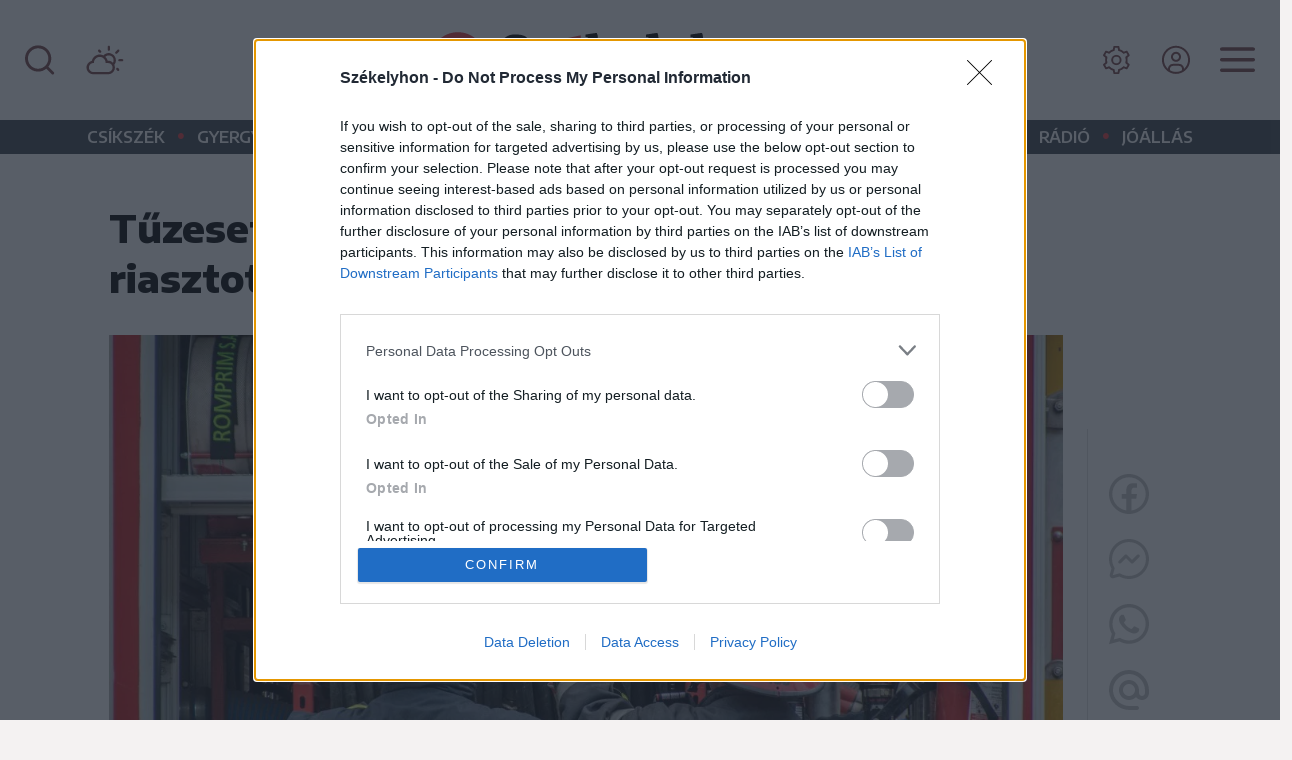

--- FILE ---
content_type: text/html; charset=utf-8
request_url: https://www.google.com/recaptcha/api2/aframe
body_size: 266
content:
<!DOCTYPE HTML><html><head><meta http-equiv="content-type" content="text/html; charset=UTF-8"></head><body><script nonce="cYFDyluWBuEoJgofmC9ADA">/** Anti-fraud and anti-abuse applications only. See google.com/recaptcha */ try{var clients={'sodar':'https://pagead2.googlesyndication.com/pagead/sodar?'};window.addEventListener("message",function(a){try{if(a.source===window.parent){var b=JSON.parse(a.data);var c=clients[b['id']];if(c){var d=document.createElement('img');d.src=c+b['params']+'&rc='+(localStorage.getItem("rc::a")?sessionStorage.getItem("rc::b"):"");window.document.body.appendChild(d);sessionStorage.setItem("rc::e",parseInt(sessionStorage.getItem("rc::e")||0)+1);localStorage.setItem("rc::h",'1767246691955');}}}catch(b){}});window.parent.postMessage("_grecaptcha_ready", "*");}catch(b){}</script></body></html>

--- FILE ---
content_type: text/css
request_url: https://szekelyhon.ro/template/szekelyhon_new/css/szekely_resp_v17.css?v=3
body_size: 6715
content:
@media (max-width: 991px) {

  body{word-wrap: break-word;-webkit-hyphens: auto;
    -moz-hyphens: auto;
    -ms-hyphens: auto;
    hyphens: auto;}
.btn-close.dark{background: transparent url("../images/close.svg") center/1em auto no-repeat;}
  .helyseg {
      background: var(--other_grey_tv);
      overflow-x: scroll;
      border: none;
      border-left: none;
      border-right: none;
      height: 35px;
  }
  .fejlec {
    position: fixed;
    height: 60px;
    width: 100%;
    z-index: 9999;

  }
  .fej {
      height: 60px;
      background: var(--background);
      box-shadow: 0 5px 20px grey;
      max-width: 100%;
      position:relative;
  }
  .fej .logo{
    width: 100%;
    max-width: 250px;
  }
  .scroll-menu {
      background: var(--menu-bg-mobile);
      height: 36px;
      position:relative;
      padding-left: 60px;
      padding-bottom: 0;
      font-size: 0;
  }
  .scroll-menu a {
    font-family: "Encode Sans Semi Expanded";
    font-style: normal;
    font-weight: 600;
    font-size: 16px;
    line-height: 26px;
    /*height:28px;*/
    text-transform: uppercase;
    color: var(--white_constant);
    padding-right: 5px;
padding-top: 5px;
padding-bottom: 0;
padding-left: 5px;
margin-left: 5px;
margin-right: 5px;
  }
  .helyseg a.active {
    border-bottom:4px solid var(--red);
      border-top:none;
      background-color: var(--menu-bg);
  }
  .helyseg a:hover {
    border-bottom:4px solid var(--red);
      border-top:none;
      background-color: var(--menu-bg);
}

  .husznegy {
    position: fixed;
    left: 0;
    z-index: 2;
    margin-top: 0;
  }
  .scroll-menu {
      -ms-overflow-style: none; /* for Internet Explorer, Edge */
      scrollbar-width: none; /* for Firefox */
      overflow-y: scroll;
  }

  .scroll-menu::-webkit-scrollbar {
      display: none; /* for Chrome, Safari, and Opera */
  }
  .mobilebtn{position: absolute;right: 0px;padding: 0;}
  .logo{
  /* max-width: 85%;
padding-right: 4%;*/
    left: 0;
    right: 0;
    margin-left: auto;
    margin-right: auto;
  }

  /*img.logo{max-width: 100%;}*/
  .cikk.first{padding-top: 25px !important;}
  .tvinner::after {
    width: 0;
  }
  .kiadvany h1 {
      font-size: 38px;
  }
  .social a img {
    /*width: 20px;*/
  }
  .k-nagy {
    font-size: 25px;
    line-height: 32px;
}
.k-kicsi {
    font-size: 22px;
    line-height: 28px;
}

    .bal {
        border:none;
    }
    .cikk {
        margin-top: 10px;padding-top: 0;
    }
    .cikk .container {
        /*border-left: 0.5px solid var(--black);width: 96.6%;*/
    }
    .col-sm-6, .col-sm-9, .col-sm-3, .col-sm-4, .col-sm-12{
      /*  padding-right: 25px;*/
    }
    .offcanvas-body{border-top:1px solid var(--black);}
    .menu_tab_elem h3{
      font-family: "Roboto Slab";
      font-style: normal;
      font-weight: 900;
      font-size: 30px;
      line-height: 40px;
      text-transform: none;
    }
    .menu_tab_elem ul li a{color:var(--black);
      font-family: "Encode Sans Expanded";
font-style: normal;
font-weight: normal;
font-size: 20px;
line-height: 24px;}
.menu_tab_elem.row{--bs-gutter-x: 0;}
.menu_tab_elem .social a img{}
  .offcanvas-body {
    overflow-x: hidden;
}
.settitlem{
  font-family: "Encode Sans Expanded";
  font-style: normal;
  font-weight: bold;
  font-size: 20px;
  line-height: 25px;
}
#menuM{background-color:var(--white);}
#menuM2{background-color:var(--white);border-left: 10px solid var(--red);}
.body {
    overflow-x: hidden;
    padding-top: 92px!important;
}
header.sticky .fej h1.logoszek2 {
  font-size: 26px;
}
    .szek {
        font-size: 26px;
        line-height: 34px;
    }

        .tv {
            position: relative;
            left: 8%;
            max-width: 92%;
        }
        .tv {
    margin: 25px 0px 25px 0px;
}
    .meret_78 {
      max-width: 100%;
      margin-right: 0.75rem;
    }
    .szoveg_after::after {
      content: none;
    }
    .eltolas {
      margin-left: 0;
    }
    .szurke_elem::after {
    width: 0.80rem;
}
.frissites{padding-left: 0!important;padding-bottom: 0;}
.frissites .container{padding-left: 0.75rem;}
    .kiemelt, .kiemelt_border{
      margin-left: 0;
    }
    .kiemelt_border {
    width: 100%;
}
.kiemelt div:not(.kiemelt_border) {
margin-left: 0;
padding-right: 30px;
padding-top: 15px;
}
    .kiemelt {
    font-size: 30px;
    line-height: 38px;
}

    .idezet {
      margin-left: -0.75rem;
padding-right: 20px;
    }

    .megoszt {
        padding: 5px;
        margin-top: 0;
        border-bottom: 0.5px solid var(--black);
        border-left: 0;
        margin-bottom: 0;
        padding-right: 20px;
    }


     .felhasznalo_kep {
      height: 75px;
      width: 75px;
      left: -62px;
      top: 0;

  }

    .kapcsolodo {
      border-left: 0;
      margin-left: 0;
      top: 0;
    }
    .megoszt_horizontalis {
      padding: 24px;
      margin-left: 0.75rem;
      margin-top: 0;
      border-bottom: 0.5px solid #A9A5A5;
      border-top: 0.5px solid #A9A5A5;
    }
    .megoszt_horizontalis.megoszt_horizontalis2{border-top: 5px solid #784445;}
    p.megoszt_horizontalis {
      padding: 24px;
      margin-left: 0.75rem;
      margin-top: 0;
      border-bottom: 0.5px solid #A9A5A5;
      border-top: 0.5px solid #A9A5A5;
    }

    .nav-pills .nav-link{font-family: "Encode Sans Semi Expanded";
font-style: normal;
font-weight: 600;
font-size: 16px;
line-height: 22px;
background-color:var(--accent_grey);
color: var(--white);
padding: 8px;
border-right:1px solid var(--white);
border-radius: 0 10px 0 0;
text-transform: uppercase;
margin-bottom: 0;
}
.nav-pills .nav-link.active{font-family: "Encode Sans Semi Expanded";
font-style: normal;
font-weight: 600;
font-size: 16px;
line-height: 22px;
background-color:var(--red);;
border-right:1px solid var(--white);
color: var(--white);
}


.myaccounttab .nav-link {
    width: 20%;background-color:var(--white);color: var(--black);font-size: 30px;text-align: center;
}
.myaccounttab .nav-link:hover {
    background-color: var(--background);color: var(--red);
}
.myaccounttab .nav-link.active{background-color: var(--background);color: var(--black);font-size: 30px;text-align: center;}
.myaccounttab .nav-link.active::after{
  content: none;
}

.ido {
    color: var(--red);margin-top: 20px;
}
.a24c a {
    color: var(--black);
}
.a24c {
    font-size: 18px;line-height: 25px;
}

.hir {
    border-right: none;
    border-bottom: 1px solid var(--red);
}
.offcanvas-body.secbody {
    padding: 1rem 0;
}

.kiadvanyinner{
      -ms-overflow-style: none; /* for Internet Explorer, Edge */
      scrollbar-width: none; /* for Firefox */
      overflow-y: scroll;
    }
    .kiadvanyinner::-webkit-scrollbar {
        display: none; /* for Chrome, Safari, and Opera */
    }
    .kiadvany img {
        max-width: 230px;
    }
    .trebi{
      padding-right:0;padding-left:0;
    }
    img.noileg{height: 336px;}
    .w-100 {
      height: auto;
    }

  .cikk:not(.velemeny_item){border-bottom:none;margin-top:0;}
  .secondvcikk{border-bottom:0.5px solid var(--white)!important;}
  .cikk.first {
    margin-top:0 !important;padding-top: 0 !important;
  }
  .cikk::after {
      content: "";
      height: 0;
      width: 0;
  }
  .datum {
      font-weight: 400;
  }
  .koronainfo p {
    padding-bottom: 0;
margin-bottom: 0.5rem;
margin-top: 12px;
}

  .cikk .container{
      border-left: 0.5px solid var(--black);
      border-bottom: 0.5px solid var(--black);
  }
  .cikk .container::after {
      content: "";
      height: 5px;
      width: 16px;
      background-color: var(--red);
      position: absolute;
      left: 0;
      bottom: 0;
      margin-bottom: -3px;
  }
  .ajanlo.liget .cikk .container::after {
      background-color:var(--liget);
  }
  .ajanlo.noileg .cikk .container::after {
      background-color: var(--noileg);
  }
  .ajanlo.foter .cikk .container::after {
      background-color: var(--foter);
  }
  .ajanlo.erdelyinaplo .cikk .container::after {
      background-color: var(--erdelyinaplo);
  }


  .cikk .container.pirosszoveg {
    border-left: none;
    border-bottom: 0.5px solid var(--white);
}
.cikk .container.pirosszoveg::after {
    background-color: var(--white);
}
  .szoveg {
    width: 93%;padding-left: 0.9rem;padding-top: 1.5rem;
  }
  .szoveg_mobil {
      margin-top: 0;
      width: 93%;
      position: relative;
      padding-top: 10px;
      padding-left: 0.9rem;padding-top: 1.5rem;
  }

  .szoveg_mobil.dobozlogo_outher{
  border-bottom:none;
  }
  .szoveg_mobil.dobozlogo_outher::after {
      content: "";
      height: 0;
      width: 0;
  }
  .kepele{width: 93%;padding-left: 0.9rem;height:30px;margin-bottom:0;border-bottom:none;padding-bottom: 0px;}
  .cikk .container.kepele{
      border-bottom:none!important;
  }
  .cikk .container.kepele::after {
      content: "";
      height: 0;
      width: 0;
  }
  .kep {
    padding-bottom: 0;
  }
  .section.row{margin-left:0;margin-right:0;--bs-gutter-x: 0;}
  .scroll-menu a:active {
    border-bottom: none;
  }
  .reklam{
  border-left: 0.5px solid var(--black);padding: 1.5rem 10px 0 10px;
  }
  .reklam.cikkreklam{
  border-left: none;padding: 1.5rem 10px 0 10px;margin-bottom: 15px;
  }
  .reklam center{border-bottom: 0.5px solid var(--black);padding-bottom: 15px;}
  .koronainfo .container{

    width: 100%;
padding-right: 1rem;
padding-left: 1rem;
border-left: none;
border-bottom: none;
  }
  .cikk .koronainfo .container::after {
      content: "";
      height: 0;
      width: 0;

  }

.videoreklam {
    padding-left:0;padding-right:0;
}
.videoreklam_text{padding-right: 0;
padding-left: 0;padding-top: 15px;}

.linkvide{text-align:center;}
.ajanlo .cikk .szoveg_mobil,.ajanlo .cikk{border-left: none; }
.ajanlo .cikk .szoveg_mobil{width:100%;padding-right: 0.5rem;}
.ajanlo.liget {
    border-left: 14px solid var(--liget)!important;margin-bottom: 0;
  }


  /*.piros-szel .cikk:not(.ismet) .szoveg_mobil{border-left: none;}*/
  .piros-szel:not(.piros-szel-cikk) {
      border-left: none !important;padding-bottom: 0;
  }
  .piros-szel-cikk{border-left: 13px solid var(--red) !important;}

  .piros-szel .cikk{
      /*border-left: 14px solid var(--red) !important;*/
  }
  .piros-szel .cikk.ismet{
      /*border-left: none !important;*/
  }
  .piros-szel .szoveg_mobil.kepele{
      /*border-left: none !important;*/
  }
  .ajanlo.foter {
      border-left: 14px solid var(--foter);margin-bottom: 0;
  }
  .ajanlo.noileg {
      border-left: 14px solid var(--noileg);margin-bottom: 0;
  }
  .ajanlo.erdelyinaplo {
      border-left: 14px solid var(--erdelyinaplo);margin-bottom: 0;
  }
  .blog {
    padding: 25px 0;
}
.blog .col-sm-4{margin-bottom: 35px;}
.blog .col-sm-4.lastd{margin-bottom: 0;}
.blog .cikk .container{border-left: none !important;border-bottom: none !important;padding: 0;
padding-bottom: 15px;padding-top: 15px;}
.blog .cikk .container::after {
    content: "";
    height: 0;
    width: 0;

}
.velemeny {
    border-left: 13px solid var(--velemeny_b);
}

.koronainfo {
    margin-bottom: 0px;
}
.radio {
    margin-bottom: 10px;
}
.podcast-ajanlo {
    margin-bottom: 10px;
}
.szavazo {
    margin-bottom: 0;
  }
  .hirlevel {
      margin-bottom: 0;
    }
    img.ajanlologo {
    width: 50%;
    margin: 15px 0 15px 20px;max-width: 180px;
}
.tvinner {
    padding: 0;
}
.tvinner img.tvlogo {
    max-width: 250px;
    margin: 20px;
}
.tvinner p{margin-left: 20px;
margin-right: 20px;}

.tv .k-nagy{margin-left: 20px;
margin-right: 20px;}
.lejatszo {
    left: 15px;
    bottom: 15px;
    width: 80px;
    height: 80px;
}
.lejatszo2 {
    left: 15px;
    bottom: 15px;
    width: 80px;
    height: 80px;
}
.tvinner .cikk::after {
  content: "";
  height: 5px;
  width: 16px;
  background-color: var(--red);
  position: absolute;
  left: 0;
  bottom: 0;
  margin-bottom: -3px;
  transition: width ease 0.3s;
}
.secondvcikk{margin-top: 20px;
margin-bottom: 20px;}
.videok {
    max-width: 100%;
}
.tv .k-kicsi{margin-left: 20px;
margin-right: 20px;}
.tv .k-kicsi.px-2{padding-left:0!important;padding-right:0!important}
img.dobozlogo {
    max-width: 270px;
    margin: 15px 0;
    padding-left: 0.9rem;
}
.kronika .cikk .container::after {
    background-color: var(--kronika);

}
.sport .cikk .container::after {
    background-color: var(--sport);

}
.velemeny_cim {
    font-size: 45px;
    line-height: 50px;
    margin-bottom: 0;
}

.velemeny_item .k-kicsi, .velemeny_item .k-nagy {
    font-size: 20px;margin-top: 10px;
}

.velemeny_item.cikk::after {
  content: "";
  height: 5px;
  width: 16px;
  background-color: var(--red);
  position: absolute;
  left: 0;
  bottom: 0;
  margin-bottom: -3px;
  transition: width ease 0.3s;

}
.velemeny {
    padding-left: 13px;padding-top: 13px;
}
.plusz p img {
margin-left: 10px;
}
.velemeny_item{padding-top: 0;padding-bottom:10px;margin-top:0}
.szavazo h4 {
    padding-left: 25px;
}
.szavazo{
  border-left: 14px solid #96C3CD;
border-right: 14px solid #96C3CD;
}
.hirlevel {
    border-left: 14px solid var(--red);
  }
.kronika .cikk{
    border-left: 14px solid var(--kronika) !important;
}
.kronika .otccikk{
    border-left: none !important;
}
.kronika .cikk.ismet{
    border-left: none !important;padding-left: 14px;
}
.sport .cikk.ismet{
    border-left: none !important;padding-left: 14px;
}

.sport .szoveg_mobil.kepele{
    border-left: none !important;
}

.kronika .cikk .szoveg_mobil,.ajanlo .cikk{border-left: none !important; }
.kronika .cikk .szoveg_mobil{width:100%;padding-right: 0.5rem;border-left: 0.5px solid var(--black);}



.sport .cikk{
    border-left: 14px solid var(--sport) !important;
}
.sport .otccikk{
    border-left: none !important;
}
.sport .cikk.ismet{
    border-left: none !important;
}
.sport .cikk.ismet2{
    border-left: 0.5px solid var(--black);
}
.sport .szoveg_mobil.kepele{
    border-left: none !important;
}
.sport .cikk .szoveg_mobil,.ajanlo .cikk{border-left: none!important; }
.sport .cikk .szoveg_mobil{width:100%;padding-right: 0.5rem;}
.sport .cikk .szoveg_mobil,.ajanlo .cikk{border-left: none; }

.sport .szoveg_mobil.kepele{
    /*border-left: none !important;*/
}
.sport .cikk .szoveg_mobil{width:100%;padding-right: 0.5rem;border-left: 0.5px solid var(--black)!important;}
.blogtitle {
    font-size: 50px;
    line-height: 50px;
margin-top: -15px;
}
.kiadvany {
    margin-left: 35px;
}
.blog::before{
  content: "";
  position: absolute;
  height: 25px;
  width: calc(100% - 115px);
  background: var(--white);
  margin-top: -50px;
  left:115px;
}
.blog::after{
  content: "";
  position: absolute;
  height: 25px;
  width: calc(100% - 115px);
  background: var(--white);
  bottom: -25px;
  left:115px;
}

.blog .cikk {
    padding-bottom: 0;
}
.col-megamenu_footer a img.tamogat {
    margin-bottom: 20px;
}
.col-megamenu_footer ul li a {
    font-size: 16px;
}
#menuM2 .offcanvas-header {
    padding: 1.5rem 1rem;
}
#menuM2 .offcanvas-body {
    border-top: none;padding-top:0;
}
#menuM2 .offcanvas-header .btn-close {
    background:none;
    width: 39px;
height: 39px;opacity: 1;
}
.offcanvas-start{width:100%;}
#v-pills-tab2{border-bottom:3px solid var(--red);}
.px-2 {
    padding-right: 20px !important;
    padding-left: 20px!important;

}

.offcanvas-start {
    border-right: none;
}
.offcanvas-end {
    width: 100%;
    border-left: none;
}



.gomb_menu svg path{fill: var(--accent_grey);}
.gomb_menu.active svg path{fill: var(--red_title);}

.mobilsearch{background-color: var(--red_hover_menu);
border-color: var(--red_hover_menu);
color: var(--white);
text-transform: uppercase;border-radius: 0;}

.searchbtn2{background-color: var(--red_hover_menu);border-color: var(--red_hover_menu);color:var(--white);border-radius: 0;}
.searchbtn2 svg path{fill: var(--white);}
.searchbtn2:hover{background-color: var(--red_hover);}
.btn-close{color: var(--black);}
input.mobilsearch::placeholder {
  color: var(--white);
  opacity: 1;
}
#menuM .offcanvas-body {
    padding: 1rem 0;
}

.mobilsrcgr{width: 200px;
}
#menuM .offcanvas-header .btn-close {
  position: absolute;
right: 25px;
font-size: 25px;margin-top: auto;
color: var(--black);
}
.mobiltitle{
position: relative;margin-top: 10px;margin-bottom: 20px;color: var(--red_hover_menu)!important;
}
.mobiltitle::after {
    content: "";
    height: 5px;
    width: 22px;
    background-color: var(--red);
    position: absolute;
    left: -30px;
    top: 20px;
}
#mobilmediater{width: 100%;
max-width: 200px;
margin-bottom: 20px;}
.menu_tab_elem {
    padding-left: 29px;
}
ul.mobmenuli li{margin-bottom: 8px;}
ul.mobmenuli li.sub_mobil_menu{margin-left: 20px;}

.mediaimg2{padding: 25px 0;width: 90%;}
.mediaimg2 img.appi{margin:0 10px;height: 41px;margin-bottom: 10px;}

.social.socialmob{margin-top:0}
.social.socialmob a{margin: 10px;}

.social.socialmob a svg path{fill: var(--black);}
.mediaimg2{border-bottom:1.5px solid var(--red);}
.mobillogin{padding: 10px 29px;
width: 90%;border-bottom:1.5px solid var(--red);}
.facebook {
padding-left: 5px;padding-right: 5px;font-weight: 600;
}
.google {
font-weight: 600;padding-left: 5px;padding-right: 5px;
}
.lostpass a,.lostpass a:active{color: var(--text_color);text-decoration: underline;}
.secset{margin-top: 20px;}
.setupmobile{border-bottom:1.5px solid var(--red);padding-bottom: 20px;}



.settxtsize1{width: 50px;
height: 50px;font-size:24px;background: transparent;
border: 1px solid  var(--red);color: var(--text_color);}
.settxtsize2{width: 50px;
height: 50px;font-size:38px;padding: 3px;background: transparent;
border: 1px solid  var(--red);line-height: 38px;color: var(--text_color);}
.settxtcolor1{width: 50px;
height: 50px;padding: 4px;background: transparent;
border: 1px solid  var(--red);}
.settxtcolor2{width: 50px;
height: 50px;padding: 4px;background: transparent;
border: 1px solid  var(--red);}
.settxtcolor1 img{width: 40px;}
.settxtcolor2 img{width: 40px;}

.settxtsize1.active,.settxtsize2.active,.settxtcolor1.active,.settxtcolor2.active{
background-color: var(--red);border-color:var(--red);color: var(--white)!important;
}
.settxtsize1:hover,.settxtsize2:hover,.settxtcolor1:hover,.settxtcolor2:hover{
background-color: var(--red_hover);border-color:var(--red_hover);color:var(--white)!important;
}

.lapajanlo {
    margin-top: 50px;
    /*width: 97%;*/margin-bottom: 0;margin-left: 0.8rem;margin-right: 0.9rem;max-width: 350px;
}
.vissza .btn{padding: 0;}
.logo_szek {
  width:30px;
}
h1.logoszek2{font-size: 26px;}
header .fej .logo_szek {
    /*width: 100%;*/
    max-width: 30px;
}
header .fej h1.logoszek2{font-size: 26px;}

.container.katcont{
  padding-left: 0.9rem;
}
.datumrovat {
    margin-left: 0;margin-bottom: 10px;margin-top: 0;
}


.mobillapozo {
  width: 93%;
margin-left: 0.9rem;border-left: 0.5px solid var(--black);
}

.k-cikkcim {
    font-size: 28px!important;
    line-height: 36px!important;
    padding: 0 25px;
}
.k-cikkcim-v {
    font-size: 28px!important;
    line-height: 36px!important;
    margin-right: 4rem;
}
.cikkcimke {
    margin-top: 15px;
  }
.szoveg-cikk {
    width: 94%;padding: 15px;margin-top: -20px;
}
.foto_alatt {
    line-height: 23px !important;
}
.szoveg_after{padding-bottom: 25px;}

.nev {
    font-size: 18px;font-weight: 500;
  }
  /*
.szerzosav{width: 100%;margin-top: -20px!important;}
.cikk_border{padding-bottom: 0!important;margin-bottom: 0!important;}

.aftershares{margin-top: -15px!important;}
.outherlead{padding-top:0px;margin-top: -15px!important;}
*/
.commentcontainer {
    margin-right: 0;padding-bottom: 0;
}
.commentcontainer .container {
    margin-left: 0;
}
.tovabb {
    padding-left: 0.75rem;
}
.bejelentkezes {
    padding-right: .75rem;
    margin-right: auto;font-size: 14px;
}
.regisztracio {
  padding-right: .75rem;font-size: 14px;
}
.cikk-lead {
    padding-top: 0 !important;margin-bottom: 0 !important;padding-bottom: 0 !important;
}
.outherlead {
    padding-top: 0;
}
.szerzosav{width: 100%;margin-top: -20px!important;}
.aftershares{padding-top: 0!important;}

.interaction_to p{/*margin-bottom: 0!important;*/}
.cikk_border p.rates{margin-bottom: 1.5rem!important;}
.kapcsolodo p {
padding-bottom: 15px!important;margin-bottom: 1.5rem!important;
}
.interaction_from{padding-bottom: 0;}
.interaction_to{padding-top: 0;}
.korabban_irtuk{margin-top:20px;margin-right: 0;margin-bottom:20px;}
.korabban_irtuk::after {
    width: 1rem;
    left: -1rem;
}
.szurke_elem p {
    padding: 20px 20px;
  }
.comment_eltol{padding-left: 35px;}
.szoljon_hozza{margin-left: -0.75rem;border-bottom:none!important;}
.szoljon_hozza h5 {
    margin-left: 0.75rem;
  }
  .szoljhozza img {
      right: 20px;
    }
  .rates{margin-bottom: 1.5rem!important;}

  .fotocikk{
  width: 93%;
  padding-top: 0;
padding-bottom: 0;
}
.fotocikk.kepelotti{
padding-bottom: 20px;
}

.fotoripsub{width: 93%;}
.fotoripidez{margin-left: -15px;}
.kiemeltfoto{border-left:none!important;}
.fotoreklam{}
.comfoto{margin-left: 1.6rem;}
.fotokiemeles{margin-left: -2.15rem;
margin-top: 20px;
width: 122%;}
.megoszt_horizontalis_foto{margin-left: 2.4rem;}
.velemenycol {
    margin-left: 4rem;
}
.velemenykep {
    margin-left: -50px;padding-top:15px;
}
.vlmenyreklam{border-left:none;padding: 20px 0;}
.mobillapozo_v {
    width: 93%;

    margin-top: 30px;
}
.szoveg_mobil_vele {
    width: 95%;
}
.velemeny_item .idezet{margin-left: -7.5rem;
margin-right: 3rem;}
.velemeny_item .kiemelt{margin-left: -7.5rem;
margin-right: 3rem;}
.velemeny_item .eltolas{margin-left: -7.5rem;}
.megoszt_horizontalis_velem{
  background: var(--white);
  padding-top: 20px;
  margin-left: -1.5rem;
  border-left: 0;
  width: auto;
  margin-right: 0;}
.commentcontainer2{margin-left: -1.5rem;
margin-right: 0;
background: var(--white);
width: auto;padding-top:0}
.velemeny_start{margin-left: 1.5rem;
margin-right: 0.75rem;padding-bottom: 0;
width: 93%;margin-top: 100px;}

.velemenykep.fokep {
  left: -1px;
top: -95px;

  }
.velemenyhdr{width:100%;padding-top: 0;}
.velemenyhdr a.plusz{width: 75%;
display: block;
position: absolute;
top: -80px;
left: 80px;
height: 75px;}

.velemenyhdr a.plusz p{width: 100%;
display: table-cell;
font-size: 16px;
height: 75px;
vertical-align:middle;}

.velemenyhdr a.plusz p img{margin-left: 0;}
.k-cikkcim-v {
    margin-top: 0;
}
.idezet_vl{margin-left: -2.5rem;}
.gal_vl{margin-left: -1.7rem;margin-top: 20px;}
.szoljon_hozza_vl{margin-left: 0.75rem;width: auto;}
.szoljon_hozza_vl .szoljhozza{margin-bottom: 0;}
.velemenyrovathdr{
margin-left: 0;
border: 0;background:var(--white);}
.velemenyrovat {
    margin-left: 3rem;
}
.szerzosav_vel{margin-bottom: 15px;
width: 100%;
margin-left: -0.9rem;
padding-left: 0.9rem;}


.firstvelem_mob{}
.firstvelem_mob::before{content: "";
width: 2px;
height: 50%;
background-color: white;
position: absolute;
left: -1px;
top: 0;}
.velemenyrovathdr .tovabb {
    padding-left: 0.75rem;
    margin-left: -1.75rem;
    margin-bottom: 0;
}
.velemeny_item.velemenyrovat p {
  font-size:16px;
}
.vlmrovatstart{margin-top: 0;}
.cikk-lead-f {padding: 0;}
.fotobottom{border-bottom:none;}
.szerzosav_foto{margin-left: 1.6rem;
margin-right: 0;margin-top: 0!important;}
  .szerzosav_foto2{margin-left: 1.6rem;
  margin-right: 0;}

.szerzosav_foto2 .megoszt{margin-left: -0.75rem;}
.szerzorovat{margin-left: -0.75rem;
border-left: 0;}
.szerzocim{background-color: var(--background);padding: 20px 0;}
.szerzocim img.felhasznalo_kep{}
.szerzo_item{font-size: 18px;
line-height: 22px;}


.szerzo_item {
    width: 75%;

}
.szerzocim_mobil{
padding-left: 0.9rem;}
.szerzo_item img {
    width: 25px;
    margin-left: 0px;
    margin-top: 5px;
}
.szerzo_item img.mailsend{margin-left:10px;}
.title_keres_m{border-left: 0.5px solid var(--black);width: 93%;
position: relative;
margin-right: auto;
margin-left: auto;
padding: 20px;}
.datepicker-dropdown{
  position: fixed;
left: 0!important;
top: 25%!important;
width: 100%;z-ondex:99999}
.datepicker-days table{width: 100%;}
.datepicker-dropdown::before {
    content: none!important;
}
.datepicker-dropdown::after {
    content: none!important;
}
.idojaras{position:relative;}
.idojaras::after {
  content: '';
  display: -webkit-box;
  display: -ms-flexbox;
  display: flex;
  width: 30px;
  height: calc(100% - 20px);
  right: 0;
  position: absolute;
  z-index: 1;
  margin-left: auto;
  top: 0;
  background: linear-gradient(to right, rgba(255, 255, 255, 0) 0, rgba(255, 255, 255, .7) 40%, #fff 70%);
}
.end::after{content: none!important;}
td.idovaros{white-space: nowrap;}
.idovaros {
    font-size: 16px;ine-height: 0px;


  }
  .current_weather {
      font-size: 30px !important;
  }
  td.idoikon {
      padding: 0 1.5rem;
  }
.idojaras_title{background-color:  var(--white)!important;}
th
{
    text-align: center;
}
canvas {
    width: 35px;
}
.cart_inner2 {
    font-size: 20px;
}
.cart_inner22 {
    margin-right: 5px;margin-top: 6px;
}

.cart_vote_res {
    display: block;

  }
  .cart_anstxt {
      display: inline-block;
      width: calc(100% - 80px);
  }
  .modal#plus18 .modal-content {
      padding: 5px;
  }

  .p18_4 {
      padding-right: 5px;

  }
.podcastcol{width: 93%;
margin-left: 0.9rem;}
img.podcastimg {
    border-left: none!important;
}
.podcastiframe {
    margin-left: 0;
    width: 95%;
}
.podcastiframe iframe{height:100px;width:100%;}
.loginpg {
    border-left: none;
}
.reginfo {
    margin-top: 50px;
}
h4.mtabtitle{margin-bottom: 20px;
margin-top: 10px;}
.mobilsetups{width: calc(100% + 58px);
margin-left: -29px !important;}
.accordion-body form div div .form-label{margin-bottom:0;}

.accordion-collapse.collapse.show{border-bottom: 2px solid red;}
.accordion-button:not(.collapsed) {
    color: var(--black);
    background-color: var(--light_grey);
    box-shadow: none;
}
.mtfiok{padding-left:0;padding-right:0}
.logincim {
    line-height: 32px;
    font-size: 32px;
}
.form-check {

  /*  padding-left: 0;*/

}
.cikkmobil_set{border-bottom: 0.5px solid var(--black);
position: relative;padding:20px 0 20px;}

.cikkmobil_set::after {
   content: "";
   height: 5px;
   width: 16px;
   background-color: var(--red);
   position: absolute;
   left: 0;
   bottom: 0;
   margin-bottom: -3px;
   transition: width ease 0.3s;

}
.cikkmobil_set.first{padding-top:0;}
a .datumrovat{margin: 10px 0 5px;}
.radiohdr2 img {
    width: 30px;
    margin-right: 5px;
}
.radiopage {
    margin-left: 0.9rem;
}
.info h1 {
    font-size: 16px!important;
    line-height: 22px!important;
}
.radiohdr2 h1.logoszek2 {
    color: var(--white);
}
.kiadvany_item button{font-size: 15px;
padding: 5px 15px;}
.csakelofm{
  font-family: "Encode Sans Expanded";
  font-style: normal;
  font-weight: 800;
  font-size: 15px;
  line-height: 24px;
  color: var(--red);
  margin-top: 30px;
  text-transform: uppercase;
  margin-left: auto;
  margin-right: auto;
  padding: 0;
  text-align: center;}
.xmob{padding: 0 25px;}
.tv.innervideotv {

    margin-left: 0px;
    margin-left: -1.2rem;
    margin-top:0;
max-width: 94%;margin-bottom: 0;
}

.tv.innervideotv .tvinner {
  margin-bottom: 0;
  padding-top:20px;
    width: auto;
}
.vidmobitem{border-bottom: 1px solid var(--black);
margin-bottom: 15px;
margin-left: 0.75rem;}
.vidhdrv{border-bottom: 1px solid var(--white)!important;}
.videoiframe {
    margin-left: 0;
}
.mobmegv{padding:25px;}
.videolead{padding-left: 10px;}

tr:not(.idofirst) td,tr:not(.idofirst) th {
    white-space: nowrap;text-align:left;
}
.hir_tobb2{}
.hir_tobb2 a {
    border: 0.5px solid var(--red);
    padding: 5px;
    margin: 20px 60px;
    text-align: center;
    font-family: "Encode Sans Semi Expanded";
font-style: normal;
font-weight: 500;
font-size: 16px;
line-height: 20px;
text-align: center;
text-transform: uppercase;
text-decoration: none;
display:block;
}


}
/*suto*/
@media (max-width: 620px) {
  #js_setup_div {
      width: 100%;
      margin-left: 0;
      height: 100%;
      margin-top: 0;
      padding-bottom: 60px;
  }
#js_setup_div .easy-modal-inner{overflow-y:auto;height:calc(100% - 200px);}
.c_accept{display:none!important;width:100%;margin-bottom:10px;}
.c_setup{display:none!important;width:100%;margin-bottom:10px;}
.c_accept.mobilea{display:block!important;width:100%;margin-bottom:10px;}
.c_setup.mobilea{display:block!important;width:100%;margin-bottom:10px;}
.c_title {
    line-height: 35px;
}
#jscookiemodal p {
    font-size: 16px;
    line-height: 26px;
}
}
@media (max-width: 1199px) {
  html{overflow-x: hidden;}
  .hirbox {
    width: 25%;
  }
  .k-nagy{
    font-size: 24px;
    line-height: 32px;

  }
  .social a img {
  width: 30px;
  }
  .col-megamenu_footer .title {
  font-size: 25px;

  }
  .tvinner::after {
    width: 0;
  }
  .piroscsik::after {
    width: 0;
}
.hir_tobb {
  width: 23%;
  }
}
@media (max-width: 600px) {
  .logo{
   max-width: 85%;
  padding-right: 4%;
  }
  .cikkgaleria{margin-right: 0;}
  img.logo{max-width: 100%;}
  .cikkgaleria .gal {bottom: 35px;
width: 30px;
left: 15px;}
.c_title {
  margin-bottom: 0;
}
.korabban_irtuk.jegyzetv {
  margin-left: 0rem;
}

}

@media (min-width: 500px) and (max-width: 890px)  {
  img.ajanlologo {
  width: 30%;
  margin: 15px 0 15px 0;
  }
  .cikkgaleria .gal {bottom: 35px;}
  .szerzosav_foto2 {
  margin-left: -2.6rem;
}
.szerzosav_foto {
  margin-left: -2.6rem;
}

}
@media (min-width: 890px) and (max-width: 1200px)  {
  .cikkgaleria .gal {bottom: 35px;}
  img.dobozlogo {
    margin-bottom: 15px;
  }
  .idezet {
    margin-left: -5rem;
  }
  .kiemelt_border {
    width: 50%;
  }
  .ytvideo2 {
    padding-bottom: 18.2%;
  }
  .eltolas {
    margin-left: -6rem;
  }
}
@media (max-width: 339px) {
  .btn_dsmart1 {
  font-size: 13px;
  padding-left: 10px;
padding-right: 10px;
  }

  .btn_dsmart2 {
  font-size: 13px;
  padding-left: 10px;
padding-right: 10px;
  }
  .b_text{
    font-size: 13px;
  }
  .button_d_1{border-right:none;}
  .button_d_1:after{display:none;}
}
@media (max-width: 400px) {
  .elof_cim{font-size: 20px;}
}


--- FILE ---
content_type: text/css
request_url: https://joallas.ro/template/fonts/flaticon/font/flaticon.css
body_size: 662
content:
	/*
  	Flaticon icon font: Flaticon
  	Creation date: 27/01/2019 20:29
  	*/

@font-face {
  font-family: "Flaticon";
  src: url("./Flaticon.eot");
  src: url("./Flaticon.eot?#iefix") format("embedded-opentype"),
       url("./Flaticon.woff2") format("woff2"),
       url("./Flaticon.woff") format("woff"),
       url("./Flaticon.ttf") format("truetype"),
       url("./Flaticon.svg#Flaticon") format("svg");
  font-weight: normal;
  font-style: normal;
}

@media screen and (-webkit-min-device-pixel-ratio:0) {
  @font-face {
    font-family: "Flaticon";
    src: url("./Flaticon.svg#Flaticon") format("svg");
  }
}

[class^="flaticon-"]:before, [class*=" flaticon-"]:before,
[class^="flaticon-"]:after, [class*=" flaticon-"]:after {   
  font-family: Flaticon;
        font-size: auto;
font-style: normal;
margin-left: 0;
}

.flaticon-money:before { content: "\f100"; }
.flaticon-mortarboard:before { content: "\f101"; }
.flaticon-shout:before { content: "\f102"; }
.flaticon-radar:before { content: "\f103"; }
.flaticon-sale:before { content: "\f104"; }
.flaticon-pencil:before { content: "\f105"; }
.flaticon-doctor:before { content: "\f106"; }
.flaticon-truck:before { content: "\f107"; }
.flaticon-work:before { content: "\f108"; }
.flaticon-factory:before { content: "\f109"; }
.flaticon-document:before { content: "\f10a"; }
.flaticon-user:before { content: "\f10b"; }
.flaticon-male:before { content: "\f10c"; }
.flaticon-comment:before { content: "\f10d"; }
.flaticon-heart:before { content: "\f10e"; }
.flaticon-apple:before { content: "\f10f"; }
.flaticon-robot:before { content: "\f110"; }
.flaticon-logout:before { content: "\f111"; }
.flaticon-plus:before { content: "\f112"; }
.flaticon-pin:before { content: "\f113"; }
.flaticon-time:before { content: "\f114"; }
.flaticon-safe:before { content: "\f115"; }
.flaticon-tick:before { content: "\f116"; }
.flaticon-woman:before { content: "\f117"; }
.flaticon-honor:before { content: "\f118"; }
.flaticon-notepad:before { content: "\f119"; }
.flaticon-view:before { content: "\f11a"; }
.flaticon-user-1:before { content: "\f11b"; }
.flaticon-x:before { content: "\f11c"; }
.flaticon-request:before { content: "\f11d"; }
.flaticon-dashboard:before { content: "\f11e"; }
.flaticon-lock:before { content: "\f11f"; }
.flaticon-job:before { content: "\f120"; }
.flaticon-portfolio:before { content: "\f121"; }
.flaticon-buy:before { content: "\f122"; }
.flaticon-alert:before { content: "\f123"; }
.flaticon-search:before { content: "\f124"; }
.flaticon-mail:before { content: "\f125"; }
.flaticon-phone:before { content: "\f126"; }
.flaticon-internet:before { content: "\f127"; }

--- FILE ---
content_type: text/css
request_url: https://cdn.joallas.ro/template/css/skins/yellow.css
body_size: 1917
content:

.button-theme {
    background: #e5c554;
}

.button-theme:hover {
    background: #e1a006;
}

.daterangepicker .drp-buttons .btn-primary{
    color: #fff;
    background: #e5c554;
}

.setting-button i{
    color: #e5c554;
}

.candidate-box .apply-button:hover{
   background-color: #e1a006;
color: #ffffff !important;
border-color: #e1a006 !important;
}

.employer-box .open-position {
    color: #e5c554;
}

.browse-all:hover{
    color: #e5c554;
}

#page_scroller {
    background: #e5c554;
}

.edit-profile-photo {
    background: #e5c554;
}

/** Tab box 2 start **/
.tab-box-2 .nav-pills .nav-link.active, .nav-pills .show>.nav-link {
    background: transparent;
    border-bottom: solid 2px #e5c554;
    border-radius: 0;
    color: #e5c554;
}

.tab-box .nav-pills .nav-link.active, .nav-pills .show>.nav-link {
    color: #fff;
    background: #e5c554;
    border-radius: 0;
}

.checkbox-theme input[type="checkbox"]:checked + label::before {
    border: 2px solid #e5c554;
}

.main-header .dropdown-menu a:hover {
    color: #e5c554;
}

input[type=checkbox]:checked + label:before {
    color: #e5c554;
}

.banner-bg-color{
    background: #e5c554;
}

.btn-theme{
    background: #e5c554;
    border: solid 1px #e5c554;
}

.btn-theme:hover{
    background: #e1a006;
    border: solid 1px #e1a006;
}

.btn-white-lg-outline:hover {
    color: #FFF;
    background: #e5c554;
    border: solid 2px #e5c554;
}

.amenities ul li i {
    color: #e5c554
}

.pages-404 .btn {
    background: #e5c554;
}

.pages-404 .btn:hover {
    background: #e1a006;
}

.border-button-theme {
    color: #e5c554;
    border: 2px solid #e5c554;
}

.banner-detail-box .red-box {
    background: #e5c554 url(../../img/slider-detail.png) center center;
}

.banner-detail-box .white-box .slide-price {
    color: #e5c554;
}

.banner-detail-box .white-box .slide-location::after {
    background-color: #e5c554;
}

.search-options-btn, .search-options-btn:hover {
    background: #e5c554;
}

.service-info .icon i {
    color: #e5c554;
}

.pricing.featured .featured {
    background: #e5c554;
}

.progress-bar-info {
    background-color: #e5c554;
}

.main-header .navbar-expand-lg .navbar-nav .link-color:hover{
    background: #e1a006;
    color: #fff!important;
}

.main-header .navbar-expand-lg .navbar-nav .link-color {
    background: #e5c554;
}

.bootstrap-select.btn-group.show-tick .dropdown-menu li.selected a span.check-mark {
    color: #e5c554;
}

.bootstrap-select .dropdown-menu > .active > a,
.bootstrap-select .dropdown-menu > .active > a:focus,
.bootstrap-select .dropdown-menu > .active > a:hover {
    color: #e5c554;
}

.bootstrap-select .dropdown-menu li a:hover .text {
    color: #e5c554;
}

.recent-listing-box .detail header::after {
    background-color: #e5c554;
}

.listing-item-box .icon {
    background: #e5c554;
}

.blog-1 .detail h3 a:hover{
    color: #e5c554;
}

.blog-1 .date-box{
    background: #e5c554;
}

.blog-1 .date-box::after {
    border-left: 15px solid #e5c554;
}

footer .footer-item .contact-info li label a:hover {
    color: #e5c554;
}

.service-box .heading .title h4 a:hover {
    color: #e5c554;
}

.main-header .form-inline .submit {
    border: solid 1px #e5c554;
    color: #e5c554;
}

.category-overlay .icon i{
    color: #e5c554;
}

.main-header .form-inline .submit:hover {
    border: solid 1px #e5c554;
    background: #e5c554;
    color: #fff;
}

.main-header .navbar-expand-lg .navbar-nav .nav-link:hover {
    color: #e5c554;
}

/*.main-header .navbar-expand-lg .navbar-nav .active .nav-link {
    color: #e5c554 !important;
}*/

.main-header .navbar-expand-lg .user-account li a:hover {
    color: #e5c554;
}

.plan .price-header h1 {
    color: #e5c554;
}

.btn-outline {
    border: solid 1px #535353;
    color: #535353;
    background-color:#fff;
}
.btn-outline i {
    color: #535353;
    font-size: 20px;
margin-right: 10px;
}
.payment i{
    color: #e5c554;
}

.btn-outline:hover {
    border: solid 1px #e1a006;
    background: #e1a006;
    color: #fff;
}

.btn-outline-2 {
    border: solid 2px #e5c554;
    color: #e5c554;
    font-weight: 600;
}

.heading-properties-2 h3 span {
    color: #e5c554;
}

.heading-properties-3 .rent{
    background: #e5c554;
}

.btn-outline-2:hover {
    border: solid 2px #e1a006;
    background: #e1a006;
    color: #fff;
}

.map-properties .map-properties-fetures span i{
    color: #e5c554;
}

.footer .form-inline .btn{
    background: #e5c554;
    color: #fff;
}

.about-box .detail h3 {
    color: #e5c554;
}

li.active.btn.filtr-button.filtr {
    color: #fff;
    background: #e5c554;
}

.filteriz-navigation li:hover{
    color: #fff;
    background: #e5c554;
}

.change-view-btn {
    color: #e5c554;
    border: solid 1px #e5c554;
}

.change-view-btn:hover {
    border: solid 1px #e5c554;
    background: #e5c554;
}

.sub-banner .page-info .breadcrumb-area ul li a:hover {
    color: #e5c554;
}

.active-color{
    background: #e5c554;
}
.active-view-btn {
    background: #e5c554;
    border: solid 1px #e5c554;
}

.active-view-btn:hover {
    border: solid 1px #e5c554;
    color: #e5c554;
}

.show-more-options {
    color: #e5c554 !important;
}

.advanced-search .show-more-options i{
    color: #e5c554;
}

.form-content-box .footer span a {
    color: #e5c554;
}

.pagination > li > .active {
    background: #e5c554;
}

.pagination > li > a:hover {
    background: #e5c554;
    color: #fff;
}

.job-box .favourite:hover{
    color: #e5c554;
    border: solid 1px #e5c554;
}

.job-box .apply-button:hover {
   background-color:#e1a006;color:#ffffff!important;border-color:#e1a006!important;
}

.read-more {
    color: #e5c554;
}

.blog-3 .date-box {
    background: #e5c554;
}

.blog-3 .date-box::after {
    border-right: 15px solid #e5c554;
}

.blog-3 .detail h3 a {
    color: #e5c554;
}

.range-slider .ui-slider .ui-slider-handle {
    background: #e5c554;
}

.our-agent-sidebar .carousel-indicators .active {
    background: #e5c554;
}

.range-slider .ui-slider .ui-slider-handle {
    border: 2px solid #e5c554;
}

.range-slider .ui-widget-header {
    background-color: #e5c554;
}

.category-2 ul li a:hover {
    color: #e5c554;
}

.tags-box ul li a:hover {
    border: 1px solid #e5c554;
    background: #e5c554;
}

.latest-tweet a {
    color: #e5c554;
}

.comment-meta a {
    color: #e5c554;
}

.comment-meta a:hover {
    color: #e1a006;
}

.dashboard-nav h4 {
    color: #e5c554;
}

.blog-tags a:hover {
    border: 1px solid #e5c554;
    background: #e5c554;
    color: #fff;
}

.breadcrumbs li a:hover {
    color: #e5c554;
}

.helping-center ul li i {
    color: #e5c554;
}

.my-account-box .title::after {
    background-color: #e5c554;
}

.dashboard-nav ul li.active, .dashboard-nav ul li:hover {
    border-color: #e5c554;
}

.breadcrumb-nav ul .active {
    color: #e5c554;
}

.dashboard-nav ul li a:hover {
    color: #e5c554;
}

.photoUpload {
    background: #e5c554;
}

.typography-page mark.color {
    background-color: #e5c554;
}

.faq-accordion .card-header .collapsed.card-title:before {
    color: #e5c554;
}

.manage-table .action a:hover {
    color: #e5c554;
}

.jb-3 .btn-1:hover{
    background: #e5c554;
    color: #fff;
}

.photoUpload-2 {
    color: #e5c554;
    border: solid 1px #e5c554;
}

.photoUpload-2:hover{
    background: #e5c554!important;
    color: #fff
}

.dashboard-nav ul li span.nav-tag {
    background: #e5c554;
}

.bg-active {
    background: #e5c554;
    color: #fff !important;
}

.typography .list-3 li:before, .list-2 li:before, .list-1 li:before {
    color: #e5c554;
}

.numbered.color.filled ol > li::before {
    border: 1px solid #e5c554;
    background-color: #e5c554;
}

.numbered.color ol > li::before {
    border: 1px solid #e5c554;
    color: #e5c554;
}

.widget-link:hover {
    color: #e5c554;
}

.coming-soon-inner .btn, .coming-soon-inner .btn:hover, .coming-soon-inner .btn:active {
    background: #e5c554;
}

.categorie-box i{
    color: #e5c554;
}

.new-user-box .follow:hover{
    color: #fff;
    background: #e5c554;
}

.tabbing-box .nav-tabs .nav-item.show .nav-link, .nav-tabs .nav-link.active {
    background-color: #e5c554;
}

.tabbing-box .nav-tabs .nav-item.show .nav-link, .nav-tabs .nav-link:hover {
    background-color: #e5c554;
}

.map-marker:hover {
    background-color: #e5c554;
    cursor: pointer;
}

.map-marker:hover:before {
    border-color: #e5c554 transparent transparent transparent;
}

.map-marker.featured:hover {
    background-color: #e5c554;
}

.map-marker.featured:hover:before {
    border-color: #e5c554 transparent transparent transparent;
}

.map-marker .icon {
    border: 3px solid #e5c554;
}

.marker-active .map-marker {
    background-color: #e5c554;
}

.marker-active .map-marker:before {
    border-color: #e5c554 transparent transparent transparent;
}

.slick-arrow-buton:hover{
    background: #e5c554;
}

.dropzone-design:hover {
    border: 2px dashed #e5c554;
}

@media (max-width: 992px) {
    .main-header .navbar-expand-lg .navbar-nav .nav-link:hover {
        color: #e5c554;
    }

    .main-header .navbar-expand-lg .navbar-nav .link-color:hover{
        color: #e5c554!important;
    }
}

@media (max-width: 768px) {
    .navbar-default .navbar-toggle .icon-bar {
        background-color: #e5c554;
    }

    .navbar-default .navbar-nav > .active > a, .navbar-default .navbar-nav > .active > a:focus, .navbar-default .navbar-nav > .active > a:hover {
        background-color: #e5c554 !important;
    }

    .main-header .navbar-default .nav > li > a:hover {
        background: #e5c554;
    }

    .navbar-default .navbar-nav .open .dropdown-menu > li > a:focus, .navbar-default .navbar-nav .open .dropdown-menu > li > a:hover {
        background-color: #e5c554 !important;
    }

    .navbar-default .navbar-nav .open .dropdown-menu > li > a {
        background: #eee;
    }
}

@media (min-width: 992px) {
    /*.header-transparent .navbar-expand-lg .navbar-nav .active .nav-link,
    .header-transparent .navbar-expand-lg .navbar-nav .nav-link:hover
    {
        color: #fff !important;
    }

    .header-transparent .navbar-expand-lg .navbar-nav .nav-link {
        color: #fff;
    }

    .header-transparent .link-color {
        color: #fff;
    }*/
}


--- FILE ---
content_type: image/svg+xml
request_url: https://cdn.szekelyhon.ro/admin/client-template/template/szekelyhon_new/images/menu_social_instagram.svg
body_size: 1424
content:
<svg width="35" height="35" viewBox="0 0 35 35" fill="none" xmlns="http://www.w3.org/2000/svg">
<path fill-rule="evenodd" clip-rule="evenodd" d="M10.2852 0.105C12.1514 0.0190909 12.7464 0 17.5 0C22.2536 0 22.8486 0.0206818 24.7132 0.105C26.5777 0.189318 27.8505 0.486818 28.9641 0.917955C30.1302 1.35864 31.1882 2.0475 32.0632 2.93841C32.9541 3.81182 33.6414 4.86818 34.0805 6.03591C34.5132 7.14955 34.8091 8.42227 34.895 10.2836C34.9809 12.153 35 12.748 35 17.5C35 22.2536 34.9793 22.8486 34.895 24.7148C34.8107 26.5761 34.5132 27.8489 34.0805 28.9625C33.6414 30.1304 32.9529 31.1885 32.0632 32.0632C31.1882 32.9541 30.1302 33.6414 28.9641 34.0805C27.8505 34.5132 26.5777 34.8091 24.7164 34.895C22.8486 34.9809 22.2536 35 17.5 35C12.7464 35 12.1514 34.9793 10.2852 34.895C8.42386 34.8107 7.15114 34.5132 6.0375 34.0805C4.86965 33.6413 3.81153 32.9529 2.93682 32.0632C2.04651 31.1892 1.35755 30.1316 0.917955 28.9641C0.486818 27.8505 0.190909 26.5777 0.105 24.7164C0.0190909 22.847 0 22.252 0 17.5C0 12.7464 0.0206818 12.1514 0.105 10.2868C0.189318 8.42227 0.486818 7.14955 0.917955 6.03591C1.3582 4.86831 2.04769 3.81073 2.93841 2.93682C3.81188 2.04671 4.86893 1.35775 6.03591 0.917955C7.14955 0.486818 8.42227 0.190909 10.2836 0.105H10.2852ZM24.5716 3.255C22.7261 3.17068 22.1725 3.15318 17.5 3.15318C12.8275 3.15318 12.2739 3.17068 10.4284 3.255C8.72136 3.33295 7.79545 3.61773 7.17818 3.85795C6.36205 4.17614 5.77818 4.55318 5.16568 5.16568C4.58507 5.73054 4.13824 6.41818 3.85795 7.17818C3.61773 7.79545 3.33295 8.72136 3.255 10.4284C3.17068 12.2739 3.15318 12.8275 3.15318 17.5C3.15318 22.1725 3.17068 22.7261 3.255 24.5716C3.33295 26.2786 3.61773 27.2045 3.85795 27.8218C4.13795 28.5807 4.585 29.2695 5.16568 29.8343C5.73045 30.415 6.41932 30.862 7.17818 31.142C7.79545 31.3823 8.72136 31.667 10.4284 31.745C12.2739 31.8293 12.8259 31.8468 17.5 31.8468C22.1741 31.8468 22.7261 31.8293 24.5716 31.745C26.2786 31.667 27.2045 31.3823 27.8218 31.142C28.638 30.8239 29.2218 30.4468 29.8343 29.8343C30.415 29.2695 30.862 28.5807 31.142 27.8218C31.3823 27.2045 31.667 26.2786 31.745 24.5716C31.8293 22.7261 31.8468 22.1725 31.8468 17.5C31.8468 12.8275 31.8293 12.2739 31.745 10.4284C31.667 8.72136 31.3823 7.79545 31.142 7.17818C30.8239 6.36205 30.4468 5.77818 29.8343 5.16568C29.2694 4.58511 28.5818 4.13829 27.8218 3.85795C27.2045 3.61773 26.2786 3.33295 24.5716 3.255ZM15.2648 22.8948C16.5131 23.4144 17.9031 23.4845 19.1974 23.0932C20.4917 22.7018 21.6099 21.8733 22.3612 20.749C23.1125 19.6248 23.4501 18.2746 23.3164 16.929C23.1828 15.5835 22.5861 14.3261 21.6284 13.3716C21.0179 12.7614 20.2797 12.2942 19.4669 12.0036C18.6541 11.713 17.787 11.6063 16.9281 11.691C16.0691 11.7757 15.2396 12.0498 14.4992 12.4936C13.7589 12.9374 13.1262 13.5398 12.6466 14.2575C12.1671 14.9752 11.8526 15.7902 11.7258 16.644C11.5991 17.4978 11.6632 18.3691 11.9136 19.1951C12.164 20.0212 12.5944 20.7814 13.1739 21.4211C13.7533 22.0609 14.4674 22.5642 15.2648 22.8948ZM11.1395 11.1395C11.9748 10.3043 12.9664 9.64171 14.0577 9.18967C15.1491 8.73762 16.3188 8.50496 17.5 8.50496C18.6812 8.50496 19.8509 8.73762 20.9423 9.18967C22.0336 9.64171 23.0252 10.3043 23.8605 11.1395C24.6957 11.9748 25.3583 12.9664 25.8103 14.0577C26.2624 15.1491 26.495 16.3188 26.495 17.5C26.495 18.6812 26.2624 19.8509 25.8103 20.9423C25.3583 22.0336 24.6957 23.0252 23.8605 23.8605C22.1736 25.5474 19.8856 26.495 17.5 26.495C15.1144 26.495 12.8264 25.5474 11.1395 23.8605C9.45265 22.1736 8.50496 19.8856 8.50496 17.5C8.50496 15.1144 9.45265 12.8264 11.1395 11.1395ZM28.49 9.84455C28.697 9.64929 28.8627 9.41449 28.9773 9.15405C29.0919 8.89361 29.1531 8.61281 29.1573 8.3283C29.1614 8.04378 29.1084 7.76133 29.0014 7.49765C28.8945 7.23398 28.7357 6.99445 28.5345 6.79324C28.3333 6.59204 28.0938 6.43325 27.8301 6.32628C27.5664 6.21931 27.2839 6.16633 26.9994 6.17047C26.7149 6.17462 26.4341 6.23581 26.1737 6.35043C25.9132 6.46504 25.6784 6.63074 25.4832 6.83773C25.1034 7.24027 24.8955 7.77497 24.9036 8.3283C24.9117 8.88163 25.1351 9.41004 25.5264 9.80134C25.9177 10.1926 26.4461 10.416 26.9994 10.4241C27.5528 10.4322 28.0875 10.2243 28.49 9.84455Z" fill="#F4F2F2"/>
</svg>


--- FILE ---
content_type: image/svg+xml
request_url: https://cdn.szekelyhon.ro/admin/client-template/template/szekelyhon_new/images/whatsapp.svg
body_size: 823
content:
<svg width="40" height="41" viewBox="0 0 40 41" fill="none" xmlns="http://www.w3.org/2000/svg">
<path fill-rule="evenodd" clip-rule="evenodd" d="M29.1647 24.0854C28.6656 23.8359 26.2189 22.6335 25.7634 22.466C25.3079 22.3002 24.9763 22.2181 24.643 22.7172C24.3114 23.2129 23.3585 24.3349 23.0688 24.6665C22.7774 24.9998 22.4877 25.04 21.9903 24.7921C21.4929 24.5409 19.8886 24.0168 17.9878 22.322C16.5091 21.0023 15.5093 19.3729 15.2196 18.8738C14.9298 18.3764 15.1877 18.1068 15.4373 17.8589C15.6617 17.6362 15.9346 17.2778 16.1842 16.9881C16.4337 16.6967 16.5158 16.489 16.6816 16.1558C16.849 15.8242 16.7653 15.5345 16.6397 15.2849C16.5158 15.0354 15.521 12.5853 15.1057 11.5889C14.7021 10.6193 14.2918 10.7516 13.987 10.7348C13.6956 10.7214 13.364 10.7181 13.0324 10.7181C12.7008 10.7181 12.1616 10.842 11.7061 11.3411C11.2489 11.8384 9.96439 13.0425 9.96439 15.4926C9.96439 17.941 11.7463 20.3073 11.9958 20.6406C12.2453 20.9722 15.5043 25.9996 20.4965 28.1549C21.6855 28.6674 22.6116 28.9738 23.3334 29.2016C24.5258 29.5817 25.611 29.5282 26.4684 29.3992C27.423 29.2569 29.4125 28.1951 29.8279 27.0329C30.2415 25.8706 30.2415 24.8742 30.1176 24.6665C29.9936 24.4589 29.6621 24.3349 29.163 24.0854H29.1647ZM20.0845 36.4831H20.0778C17.1127 36.4837 14.202 35.6866 11.6508 34.1754L11.0479 33.817L4.78123 35.4616L6.45424 29.3523L6.06069 28.726C4.40298 26.0873 3.52571 23.0333 3.53024 19.9171C3.53359 10.7901 10.9592 3.36452 20.0912 3.36452C24.5124 3.36452 28.669 5.08944 31.7939 8.21776C33.3353 9.75274 34.557 11.5781 35.3883 13.5883C36.2196 15.5985 36.6441 17.7536 36.6371 19.9288C36.6338 29.0559 29.2082 36.4831 20.0845 36.4831ZM34.172 5.84138C32.3268 3.98402 30.1314 2.51132 27.7129 1.50863C25.2944 0.505931 22.7009 -0.00682644 20.0828 6.86246e-05C9.10695 6.86246e-05 0.170818 8.93452 0.167469 19.9154C0.165794 23.4256 1.08185 26.852 2.8252 29.8715L0 40.1926L10.5572 37.4226C13.4777 39.0138 16.7504 39.8475 20.0761 39.8476H20.0845C31.0604 39.8476 39.9966 30.9131 39.9999 19.9305C40.008 17.3134 39.4971 14.7207 38.4967 12.3024C37.4964 9.88402 36.0265 7.68801 34.172 5.84138Z" fill="#C4C4C4"/>
</svg>


--- FILE ---
content_type: application/javascript
request_url: https://szekelyhon.ro/template/szekelyhon_new/js/main_v9.js
body_size: 4407
content:
function openMenu_tab(menu_tabName,act) {
var i;
var x = document.getElementsByClassName("menu_tab");
for (i = 0; i < x.length; i++) {
x[i].style.display = "none";
var element = document.getElementsByClassName("gomb_menu");
$(".gomb_menu").removeClass( "active" );
}
document.getElementById(menu_tabName).style.display = "block";
$("."+act).addClass( "active" );

$( "#upsize2" ).on( "click", function() {
  $("p").each(function() {
    $(this).css({
      'font-size': '20px',
      'line-height': '30px'
      });
  });
  $(".boditextsize").each(function() {
    $(this).find('p').css({
      'font-size': '21px',
      'line-height': '36px'
      });
  });
  $( "#upsize2" ).addClass( "active" );
  $( "#downsize2" ).removeClass( "active" );
  Cookies.set('textsize', 'big', { expires: 365, path: '/' });
  return false;
});

$( "#downsize2" ).on( "click", function() {
    $("p").each(function() {
      $(this).css({
        'font-size': '18px',
        'line-height': '28px'
    });
  });
  $(".boditextsize").each(function() {
    $(this).find('p').css({
      'font-size': '20px',
      'line-height': '32px'
      });
  });
  $( "#upsize2" ).removeClass( "active" );
  $( "#downsize2" ).addClass( "active" );
  Cookies.remove('textsize');
  return false;
});
$( "#sunmode2" ).on( "click", function() {
  $( "body" ).removeClass( "dark" );
  $( "#sunmode2" ).addClass( "active" );
  $( "#darkmode2" ).removeClass( "active" );
  $( "svg" ).removeClass( "invert" );
  $( ".logo" ).removeClass( "invert" );
  ChangeRootColors("");
  Cookies.remove('darkMode');
  MakeIdoIkons("0");
  return false;
});

$( "#darkmode2" ).on( "click", function() {
  $( "body" ).addClass( "dark" );
  $( "#sunmode2" ).removeClass( "active" );
  $( "#darkmode2" ).addClass( "active" );
  Cookies.set('darkMode', 'dark', { expires: 7, path: '/' });
  ChangeRootColors("on");
  MakeIdoIkons("1");
  $( "svg" ).addClass( "invert" );
  $( ".logo" ).addClass( "invert" );
  return false;
});

};
$(window).scroll(function() {
  if ($(this).scrollTop() > 1){
    $('header').addClass("sticky");
  }
  else {
    $('header').removeClass("sticky");
  }
});
$(document).ready(function(){
  MakeIdoIkons("0");
    /*$("#sticker").sticky({topSpacing:0,className:"is-sticky"});
    var width = $(window).width();
    if (width < 576){
    $('#sticker').on('sticky-end', function() {  $('.sticky-wrapper').animate({height:'122px'},200);});
    }else{
      $('#sticker').on('sticky-end', function() {  $('.sticky-wrapper').animate({height:'155px'},200);});
    }*/
    $('.datepicker1').datepicker({
        format: 'yyyy-mm-dd',
        endDate: '+0d',
        language: "hu",
        orientation: "bottom left",
        autoclose: true
    });
    $('.datepicker2').datepicker({
        format: 'yyyy-mm-dd',
        endDate: '+0d',
        language: "hu",
        orientation: "bottom right",
        autoclose: true
    });
    $('.table-responsive').scroll( function() {
        var $elem=$('.table-responsive');
        var newScrollLeft = $elem.scrollLeft(),
        width=$elem.width(),
        scrollWidth=$elem.get(0).scrollWidth;
        console.log(scrollWidth- newScrollLeft-width);

        if (scrollWidth- newScrollLeft-width<=1) {
            $( ".idojaras" ).addClass( "end" );
        }else{
            $( ".idojaras" ).removeClass( "end" );
        }
    });
  });



  $( "#upsize" ).on( "click", function() {
    $("p").each(function() {
      $(this).css({
        'font-size': '20px',
        'line-height': '30px'
        });
    });
    $(".boditextsize").each(function() {
      $(this).find('p').css({
        'font-size': '21px',
        'line-height': '36px'
        });
    });
    $( "#upsize" ).addClass( "active" );
    $( "#downsize" ).removeClass( "active" );
    Cookies.set('textsize', 'big', { expires: 365, path: '/' });
    return false;
  });

  $( "#downsize" ).on( "click", function() {
    $("p").each(function() {
      $(this).css({
        'font-size': '18px',
        'line-height': '28px'
    });
  });
  $(".boditextsize").each(function() {
    $(this).find('p').css({
      'font-size': '20px',
      'line-height': '32px'
      });
  });
    $( "#upsize" ).removeClass( "active" );
    $( "#downsize" ).addClass( "active" );
    Cookies.remove('textsize');
    return false;
  });



  $( "#sunmode" ).on( "click", function() {
    $( "body" ).removeClass( "dark" );
    $( "#sunmode" ).addClass( "active" );
    $( "#darkmode" ).removeClass( "active" );
    $( "svg" ).removeClass( "invert" );
    $( ".logo" ).removeClass( "invert" );
    ChangeRootColors("");
    MakeIdoIkons("0");
    Cookies.remove('darkMode');
    return false;
  });

  $( "#darkmode" ).on( "click", function() {
    $( "body" ).addClass( "dark" );
    $( "#sunmode" ).removeClass( "active" );
    $( "#darkmode" ).addClass( "active" );
    Cookies.set('darkMode', 'dark', { expires: 365, path: '/' });
    ChangeRootColors("on");
    MakeIdoIkons("1");
    $( "svg" ).addClass( "invert" );
    $( ".logo" ).addClass( "invert" );
    return false;
  });
  $(document).ready(function() {
    if(Cookies.get('textsize')){
      $(this).css({
        'font-size': '21px',
        'line-height': '36px'
        });
        $( "#upsize" ).removeClass( "active" );
        $( "#downsize" ).addClass( "active" );
        $( "#upsize2" ).addClass( "active" );
        $( "#downsize2" ).removeClass( "active" );
    }
  });
function ChangeRootColors(on){
  if (on=="on"){
    document.documentElement.style.setProperty('--red_title',"#E43A3E");
    document.documentElement.style.setProperty('--google_color',"#db4437");
    document.documentElement.style.setProperty('--facebook_color',"#3b5998");
    document.documentElement.style.setProperty('--background',"#464646");
    document.documentElement.style.setProperty('--red',"#E43A3E");
    document.documentElement.style.setProperty('--red_tow',"#fff");
    document.documentElement.style.setProperty('--red_hover',"#784445");
    document.documentElement.style.setProperty('--red_hover_menu',"#ffffff");
    document.documentElement.style.setProperty('--red_hover_before',"#dedede");
    document.documentElement.style.setProperty('--kek',"#3E87B0");
    document.documentElement.style.setProperty('--white',"#202020");
    document.documentElement.style.setProperty('--text_color',"#fff");
    document.documentElement.style.setProperty('--accent_grey',"#fff");
    document.documentElement.style.setProperty('--light_grey',"#dedede");
    document.documentElement.style.setProperty('--other_grey',"#000");
    document.documentElement.style.setProperty('--other_grey_tv',"#fff");
    document.documentElement.style.setProperty('--seccond_grey',"#fff");
    document.documentElement.style.setProperty('--rose',"#dedede");
    document.documentElement.style.setProperty('--footer_color',"#3F3C3C");
    document.documentElement.style.setProperty('--videoreklam',"#399CB6");
    document.documentElement.style.setProperty('--kiadvanyok',"#784445");
    document.documentElement.style.setProperty('--noileg',"#E73856");

    document.documentElement.style.setProperty('--sport',"#4587C7");
    document.documentElement.style.setProperty('--liget',"#609454");
    document.documentElement.style.setProperty('--foter',"#ff4900");
    document.documentElement.style.setProperty('--erdelyinaplo',"#cc0000");

    document.documentElement.style.setProperty('--kronika',"#007cb2");
    document.documentElement.style.setProperty('--velemeny_b',"#6ECCE0");
    document.documentElement.style.setProperty('--velemeny_bg',"#375164");
    document.documentElement.style.setProperty('--podcast',"#870A0B");
    document.documentElement.style.setProperty('--blog',"#96C3CD");
    document.documentElement.style.setProperty('--black',"#fff");
    document.documentElement.style.setProperty('--menu-bg',"#E43A3E");
    document.documentElement.style.setProperty('--menu-bg-mobile',"#727171");

    if($("#main_logo").length != 0) {
    var data = $("#main_logo").data('params').split('|');
    $("#main_logo").attr("src",data[1]);
    }
    if($("#main_logo_sub1").length != 0) {
    var data = $("#main_logo_sub1").data('params').split('|');
    $("#main_logo_sub1").attr("src",data[1]);

    var data = $("#main_logo_sub2").data('params').split('|');
    $("#main_logo_sub2").attr("src",data[1]);
    }

    if($("#logo_kiadv1").length != 0) {
    var data = $("#logo_kiadv1").data('params').split('|');
    $("#logo_kiadv1").attr("src",data[1]);
    }
    if($("#logo_kiadv2").length != 0) {
    var data = $("#logo_kiadv2").data('params').split('|');
    $("#logo_kiadv2").attr("src",data[1]);
    }
    if($("#logo_kiadv3").length != 0) {
    var data = $("#logo_kiadv3").data('params').split('|');
    $("#logo_kiadv3").attr("src",data[1]);
    }
    if($("#logo_kiadv4").length != 0) {
    var data = $("#logo_kiadv4").data('params').split('|');
    $("#logo_kiadv4").attr("src",data[1]);
    }
    if($("#mobilmediater").length != 0) {
    var data = $("#mobilmediater").data('params').split('|');
    $("#mobilmediater").attr("src",data[1]);
    }
    $( ".btn-close" ).addClass( "dark" );
  } else {
    document.documentElement.style.setProperty('--red_title',"#E43A3E");
    document.documentElement.style.setProperty('--google_color',"#db4437");
    document.documentElement.style.setProperty('--facebook_color',"#3b5998");
    document.documentElement.style.setProperty('--background',"#F4F2F2");
    document.documentElement.style.setProperty('--red',"#E43A3E");
    document.documentElement.style.setProperty('--red_tow',"#E43A3E");
    document.documentElement.style.setProperty('--red_hover',"#784445");
    document.documentElement.style.setProperty('--red_hover_menu',"#784445");
    document.documentElement.style.setProperty('--red_hover_before',"#784445");
    document.documentElement.style.setProperty('--kek',"#3E87B0");
    document.documentElement.style.setProperty('--white',"#fff");
    document.documentElement.style.setProperty('--text_color',"#3C3C3C");
    document.documentElement.style.setProperty('--accent_grey',"#727171");
    document.documentElement.style.setProperty('--light_grey',"#dedede");
    document.documentElement.style.setProperty('--other_grey',"#E5E5E5");
    document.documentElement.style.setProperty('--other_grey_tv',"#E5E5E5");
    document.documentElement.style.setProperty('--seccond_grey',"#1D1D1B");
    document.documentElement.style.setProperty('--rose',"#dedede");
    document.documentElement.style.setProperty('--footer_color',"#3F3C3C");
    document.documentElement.style.setProperty('--videoreklam',"#399CB6");
    document.documentElement.style.setProperty('--kiadvanyok',"#784445");
    document.documentElement.style.setProperty('--noileg',"#E73856");

    document.documentElement.style.setProperty('--sport',"#4587C7");
    document.documentElement.style.setProperty('--liget',"#609454");
    document.documentElement.style.setProperty('--foter',"#ff4900");
    document.documentElement.style.setProperty('--erdelyinaplo',"#cc0000");

    document.documentElement.style.setProperty('--kronika',"#007cb2");
    document.documentElement.style.setProperty('--velemeny_b',"#6ECCE0");
    document.documentElement.style.setProperty('--velemeny_bg',"#375164");
    document.documentElement.style.setProperty('--podcast',"#870A0B");
    document.documentElement.style.setProperty('--blog',"#96C3CD");

    document.documentElement.style.setProperty('--black',"#000");
    document.documentElement.style.setProperty('--menu-bg',"#3e464e");
    document.documentElement.style.setProperty('--menu-bg-mobile',"#3e464e");

    if($("#main_logo").length != 0) {
    var data = $("#main_logo").data('params').split('|');
    $("#main_logo").attr("src",data[0]);
    }
    if($("#main_logo_sub1").length != 0) {
    var data = $("#main_logo_sub1").data('params').split('|');
    $("#main_logo_sub1").attr("src",data[0]);

    var data = $("#main_logo_sub2").data('params').split('|');
    $("#main_logo_sub2").attr("src",data[0]);
    }
    if($("#logo_kiadv1").length != 0) {
    var data = $("#logo_kiadv1").data('params').split('|');
    $("#logo_kiadv1").attr("src",data[0]);
    }
    if($("#logo_kiadv2").length != 0) {
    var data = $("#logo_kiadv2").data('params').split('|');
    $("#logo_kiadv2").attr("src",data[0]);
    }
    if($("#logo_kiadv3").length != 0) {
    var data = $("#logo_kiadv3").data('params').split('|');
    $("#logo_kiadv3").attr("src",data[0]);
    }
    if($("#logo_kiadv4").length != 0) {
    var data = $("#logo_kiadv4").data('params').split('|');
    $("#logo_kiadv4").attr("src",data[0]);
    }
    if($("#mobilmediater").length != 0) {
    var data = $("#mobilmediater").data('params').split('|');
    $("#mobilmediater").attr("src",data[0]);
    }
    $( ".btn-close" ).removeClass( "dark" );
  }
}
$(function(){

  $(window).scroll(function() {
    $('#bgvid2').each(function(){
      if ($(this).is(":in-viewport")) {
        $("#bgvid2").get(0).play();
      } else {
        $("#bgvid2").get(0).pause();
      }
  })

  });


  $(document).on("click","#hang2",function() {
    if ($("video#bgvid2").prop('muted')) {
      $("video#bgvid2").prop('muted', false);
      $("#hang2").html('<img src="<?=$siteurl_static?>admin/client-template/template/szekelyhon/images/on.png" title="Hang bekapcsolása" style="width:40px;" alt="Hang bekapcsolása">');
    } else {
      $("video#bgvid2").prop('muted', true);
      $("#hang2").html('<img src="<?=$siteurl_static?>admin/client-template/template/szekelyhon/images/off.png" title="Némítás" style="width:40px;" alt="Némítás">');
    }
  });

});
(function(){

    //$(".stickyreklam").stick_in_parent({offset_top:120});

})()
$(document).on("click",".opencomment",function() {
    $( ".opencomment" ).toggleClass( "hidden" );
    $( ".logintocomment" ).toggleClass( "hidden" );
});
$(document).on("click",".savenew",function() {
        var news_id = $(this).attr("id");
        var dataString = "mode=savenew&news_id="+news_id;
        $.ajax({
          	type: "POST",
          	url: siteurl_base+"mod/user.php",
          	data: dataString,
          	cache: false,
          	success: function(html)
          	{
              $('.savenew').addClass("saved");
              $('.saved').removeClass("savenew");
          	}
          	});
            return false;
    });
    $(document).ready(function () {
    	$("#hirlevel").click(function () {
    		var u_name = $("#q_name").val();
    		var u_email = $("#q_email").val();
    		var logperm = $('input[name="newslettertos"]').is(':checked');
    		if (!logperm) {
    			alert("Hozzá kell járulnia ahhoz, hogy a Székelyhon napi rendszerességgel cikkajánlókat tartalmazó hírleveleket küldjön.");
    			return false;
    		}
    		var dataString = 'mode=hirlevel&u_name=' + u_name + '&u_email=' + u_email;
    		$.ajax({
    			type: "POST",
    			url: siteurl_base + "mod/user.php",
    			data: dataString,
    			cache: false,
    			success: function (html) {
    				if (html == "0") {
    					dataLayer.push({
    						"event": "newslettersubscribe",
    						"page_type": "home"
    					});
    					window.location.replace("https://szekelyhon.ro/static/feliratkozas-hirlevelre");
    				} else if (html == "1") {
    					$("#q_email").addClass("error");
    					alert("Helytelen formátumú e-mail cím.");
    				} else if (html == "2") {
    					$("#q_email").addClass("error");
    					alert("Ezzel az e-mail címmel korábban már feliratkozott a hírlevélre!");
    				}
    			}
    		});
    		return false;
    	});
    });
function MakeIdoIkons(dark){
  if (dark=="1"){
  var skycons = new Skycons({"color": "#FFFFFF"}),
    list = [
      "clear-day", "clear-night", "partly-cloudy-day",
      "partly-cloudy-night", "cloudy", "rain", "sleet", "snow", "wind",
      "fog"
    ],
    i;
  for(i = list.length; i--; ) {
    var weatherType = list[i],
      elements = document.getElementsByClassName( weatherType );
    for (e = elements.length; e--;){
      skycons.set( elements[e], weatherType );
    }
  }
  skycons.play();
  }else{
    var skycons = new Skycons({"color": "#3C3C3C"}),
      list = [
        "clear-day", "clear-night", "partly-cloudy-day",
        "partly-cloudy-night", "cloudy", "rain", "sleet", "snow", "wind",
        "fog"
      ],
      i;
    for(i = list.length; i--; ) {
      var weatherType = list[i],
        elements = document.getElementsByClassName( weatherType );
      for (e = elements.length; e--;){
        skycons.set( elements[e], weatherType );
      }
    }
    skycons.play();
  }
}
$(window).bind("load", function () {
	if ($(".activecard")[0]) {
		var scrollHere = $('.activecard').offset().left + $('.activecard').outerWidth(true) / 2 + $('.scrolling-wrapper').scrollLeft() - $('.scrolling-wrapper').width() / 2 - 40;
		$('.scrolling-wrapper').scrollLeft(scrollHere);
	}
});
document.addEventListener("DOMContentLoaded", function() {
  if (window.matchMedia('(prefers-color-scheme: dark)').matches) {
            //   $( "body" ).addClass( "dark" );
            //   $( "#sunmode" ).removeClass( "active" );
            //   $( "#darkmode" ).addClass( "active" );
            //   $( "svg" ).addClass( "invert" );
            //   $( ".logo" ).addClass( "invert" );
            //   ChangeRootColors("on");
            //   MakeIdoIkons("1");
  	}else{
      if(Cookies.get('darkMode')){
       $( "body" ).addClass( "dark" );
       $( "#sunmode" ).removeClass( "active" );
       $( "#darkmode" ).addClass( "active" );
       $( "svg" ).addClass( "invert" );
       $( ".logo" ).addClass( "invert" );
       ChangeRootColors("on");
       MakeIdoIkons("1");
     }else{
       $( "body" ).removeClass( "dark" );
       $( "#sunmode2" ).addClass( "active" );
       $( "#darkmode2" ).removeClass( "active" );
       $( "svg" ).removeClass( "invert" );
       $( ".logo" ).removeClass( "invert" );
       ChangeRootColors("");
       MakeIdoIkons("0");
     }
   }
   window.matchMedia('(prefers-color-scheme: dark)').addEventListener('change', event => {
       if (event.matches==true){
        // $( "body" ).addClass( "dark" );
        // $( "#sunmode" ).removeClass( "active" );
        // $( "#darkmode" ).addClass( "active" );
        // $( "svg" ).addClass( "invert" );
        // $( ".logo" ).addClass( "invert" );
        // ChangeRootColors("on");
        // MakeIdoIkons("1");
       }else{
         if(Cookies.get('darkMode')){
          $( "body" ).addClass( "dark" );
          $( "#sunmode" ).removeClass( "active" );
          $( "#darkmode" ).addClass( "active" );
          $( "svg" ).addClass( "invert" );
          $( ".logo" ).addClass( "invert" );
          ChangeRootColors("on");
          MakeIdoIkons("1");
        }else{
          $( "body" ).removeClass( "dark" );
          $( "#sunmode2" ).addClass( "active" );
          $( "#darkmode2" ).removeClass( "active" );
          $( "svg" ).removeClass( "invert" );
          $( ".logo" ).removeClass( "invert" );
          ChangeRootColors("");
          MakeIdoIkons("0");
        }
       }
   });
});
$('.slider').each(function() {
  var $this = $(this);
  var triggers = $this.find('ul.triggers li');
  var images = $this.find('ul.images li');
  var lastElem = triggers.length - 1;
  var target;

  triggers.first().addClass('active');
  images.hide().first().show();

  function adjustHeight() {
      var visibleImg = $this.find('ul.images li:visible img.innerkep');
      var realHeight = visibleImg.height();

      if (realHeight === 0) {
          var tempImage = $this.find('ul.images li:first img.innerkep');
          tempImage.closest('li').css({'visibility': 'hidden', 'display': 'block'});
          realHeight = tempImage.height();
          tempImage.closest('li').css({'visibility': '', 'display': ''});
      }

      if (realHeight > 0) { 
          $this.find('.images').height(realHeight);
      }
  }

  function sliderResponse(target) {
      setTimeout(adjustHeight, 100); // Késleltetés a jobb betöltés érdekében
      images.fadeOut(0).eq(target).fadeIn(0, function() {
          adjustHeight();
      });
      triggers.removeClass('active').eq(target).addClass('active');
  }

  triggers.click(function() {
      if (!$(this).hasClass('active')) {
          target = $(this).index();
          sliderResponse(target);
          resetTiming();
      }
  });

  function sliderTiming() {
      target = $this.find('ul.triggers li.active').index();
      target = target === lastElem ? 0 : target + 1;
      sliderResponse(target);
  }

  var timingRun = setInterval(sliderTiming, 2000);

  function resetTiming() {
      clearInterval(timingRun);
      timingRun = setInterval(sliderTiming, 2000);
  }

  // FIGYELJÜK, HOGY MIKOR TÖLTŐDNEK BE A KÉPEK
  $this.find('img.innerkep').each(function() {
      var img = $(this);

      function checkImageLoaded() {
          if (img[0].complete && img[0].naturalHeight > 0) {
              adjustHeight();
              return true;
          }
          return false;
      }

      if (!checkImageLoaded()) {
          img.on('load', adjustHeight); // Ha betöltött, futtassuk le
          var retryCount = 0;
          var checkInterval = setInterval(function() {
              if (checkImageLoaded() || retryCount > 10) {
                  clearInterval(checkInterval);
              }
              retryCount++;
          }, 300);
      }
  });

  // Késleltetett első futtatás (biztos, ami biztos)
  setTimeout(adjustHeight, 2000);
});

--- FILE ---
content_type: image/svg+xml
request_url: https://cdn.szekelyhon.ro/admin/client-template/template/szekelyhon_new/images/email.svg
body_size: 425
content:
<svg width="40" height="40" viewBox="0 0 40 40" fill="none" xmlns="http://www.w3.org/2000/svg">
<path d="M21.4366 0.0527443C18.575 -0.155563 15.7021 0.254714 13.0132 1.25568C10.3243 2.25665 7.88247 3.82485 5.85366 5.85366C3.82485 7.88247 2.25665 10.3243 1.25568 13.0132C0.254714 15.7021 -0.155563 18.575 0.0527443 21.4366C0.772875 32.0186 10.0146 40 20.6165 40H27.9978C29.098 40 29.9982 39.0998 29.9982 37.9996C29.9982 36.8994 29.098 35.9993 27.9978 35.9993H20.6565C13.1951 35.9993 6.35389 31.1584 4.49355 23.9371C1.51301 12.335 12.315 1.51301 23.9171 4.51356C31.1584 6.35389 35.9993 13.1951 35.9993 20.6565V22.8569C35.9993 24.4372 34.579 25.9975 32.9987 25.9975C31.4184 25.9975 29.9982 24.4372 29.9982 22.8569V20.3564C29.9982 15.3355 26.4375 10.8147 21.4766 10.1146C19.8983 9.87987 18.2867 10.0256 16.776 10.5397C15.2654 11.0537 13.8994 11.9212 12.7917 13.0699C11.6841 14.2187 10.8669 15.6153 10.4082 17.1437C9.94953 18.6721 9.86256 20.2879 10.1546 21.8567C10.5054 23.747 11.3941 25.496 12.7139 26.8939C14.0338 28.2918 15.7289 29.2794 17.5959 29.7381C21.2766 30.5983 24.7772 29.4181 27.0777 27.0777C28.858 29.5181 32.4186 30.7983 35.6792 29.4981C38.3597 28.4379 40 25.6974 40 22.8169V20.6365C40 10.0146 32.0186 0.772875 21.4366 0.0527443ZM19.9964 25.9975C16.6758 25.9975 13.9953 23.317 13.9953 19.9964C13.9953 16.6758 16.6758 13.9953 19.9964 13.9953C23.317 13.9953 25.9975 16.6758 25.9975 19.9964C25.9975 23.317 23.317 25.9975 19.9964 25.9975Z" fill="#C4C4C4"/>
</svg>


--- FILE ---
content_type: image/svg+xml
request_url: https://cdn.szekelyhon.ro/admin/client-template/images/szekelyhon-logo.svg
body_size: 1402
content:
<?xml version="1.0" encoding="UTF-8"?>
<svg xmlns="http://www.w3.org/2000/svg" version="1.1" viewBox="0 0 426.2 69">
  <defs>
    <style>
      .cls-1 {
        fill: #e43a3e;
      }

      .cls-1, .cls-2 {
        fill-rule: evenodd;
      }
    </style>
  </defs>
  <!-- Generator: Adobe Illustrator 28.6.0, SVG Export Plug-In . SVG Version: 1.2.0 Build 709)  -->
  <g>
    <g id="Layer_1">
      <g id="Layer_1-2" data-name="Layer_1">
        <path class="cls-1" d="M34.4,2.5C16.8,2.5,2.4,16.8,2.4,34.5s14.3,32,32,32,32-14.3,32-32S52.1,2.5,34.4,2.5ZM53.7,52.2c-1.8,3.2-5.8,6.1-9.5,6-1.9,0-3.7-.6-5.3-1.5-1.2-.8-2.3-1.6-3.4-2.6h0c0,0-.2.2-.3.3-9.5,8.8-20.5-6-17.8-5.3,2.4.7,4.9.6,7.2-.2,2.5-1,5.6-3.8,8.4-1.4.9.8,2.4,2.6,2.8,2.6s.3,0,.4-.2c5.1-4.6,6.4-1.8,9.2,0,3,2.1,5,1.4,8.6,1.1.5,0,.2.6,0,1.2h-.2ZM56.5,38.5c-4.6,7.3-20.2-.4-25-3.3-3.6-2.2-8.6-5.3-12.7-7.4,0,.4-.2.8-.2,1.1-.7,3-5.4,1.9-6.7-.4-.8-1.5-.6-3.2,2-2.6,1.7.5,3.4,1.2,4.9,2,.9-3.7,3-11,7.6-14.5,6.3-4.8,7.2-1.5,11-.4,1.2.3,2.4-.5,3.7-.5,6.7,0,8.3,14.5,7.3,19,4.2-.5,11.4,1.9,8.1,7.1h0Z"/>
        <polygon class="cls-1" points="159.9 12.2 159.7 9.5 175.9 6.1 175.7 15.3 159.9 12.2"/>
        <path class="cls-2" d="M147.7,42.3l-1.4,10.3h-28v-4l17.4-25.9h-6c-4.6,0-5.6,1.1-6.3,6.1h-4v-10.4h27.8v3.9l-17.5,26.1h5.3c5.6,0,6.8-.5,8.7-6.1,0,0,4,0,4,0ZM165.7,21.7c-3.4,0-5.1,2.5-5.6,10.7h10.4c0-8.1-1.4-10.7-4.8-10.7h0ZM169.3,47.6c3.1,0,6.2-.9,8.9-2.3l1.6,2.7c-3.6,3.5-8.1,5.4-14,5.4-10.4,0-16.5-6.6-16.5-18s6.6-17.8,16.3-17.8,14.8,6.2,14.8,16.5v3h-20.4c.3,7.5,2.8,10.6,9.2,10.6h0ZM207.2,52.6l-10.9-17.5,8.6-9.5c2.1-2.4,1.1-4.1-2.1-4.2v-3.1h15.4v3.1c-2.7.3-4.4,1.6-7,4.3l-6,6.3,8.9,13.7c1.9,3,3.3,3.4,5.5,3.7v3h-12.4v.2ZM181.7,52.6h18.1v-3c-3.5,0-4.1-.9-4.1-4.6V10c0-2.3-.3-4.5-1.2-6.6h-1l-12.1,1.8v2.9c3.4.1,4.3.8,4.3,5.7v31.1c0,3.8-.7,4.6-4,4.7v3.1h0ZM235.3,21.7c-3.4,0-5.1,2.5-5.6,10.7h10.4c0-8.1-1.3-10.7-4.8-10.7h0ZM238.9,47.6c-6.4,0-9-3.1-9.2-10.7h20.4v-2.9c0-10.3-4.3-16.5-14.8-16.5s-16.3,6.5-16.3,17.8,6.1,18,16.5,18,10.4-1.8,14-5.4l-1.6-2.8c-2.7,1.5-5.8,2.3-8.9,2.3v.2ZM265.4,10v34.8c0,3.8.7,4.7,4.2,4.8v3h-18.2v-3c3.4,0,4.2-.9,4.2-4.7V13.9c0-4.9-1-5.6-4.4-5.7v-3l12.1-1.8h1c.3.7,1.2,2.7,1.2,6.7h-.1ZM275,66.4c8-1.1,12.1-6.2,15-14.1l9.7-26.7c1.2-3.2,2-3.8,4.7-4.2v-3.1h-14v3.1c3.1.1,4.1.5,4.1,2s-.1,1-.3,1.5l-4.6,14.6c-.7,2.4-1.3,4.8-1.4,5.4h-.3c-.3-2-.7-3.9-1.3-5.8l-4.6-14.3c-.2-.5-.4-1.1-.4-1.6,0-1.1.9-1.7,4-1.8v-3.1h-18.2v3.1c2.5.3,3.1,1.1,4.3,4.3l5.2,14.2c1.6,4,2.9,8.1,4,12.3l3.9-.3c-2.4,5.4-7.2,6.9-13.1,8l3.3,6.4h0ZM316.7,10v13.3c3-3.3,6.2-5.6,11.5-5.6s9.7,3.2,9.7,10.1v17.1c0,3.8.7,4.6,4,4.7v3h-18v-3c3.5,0,4.1-.9,4.1-4.6v-14.9c0-4-1.7-5.4-4.4-5.4s-4.9.9-6.8,2.5v17.8c0,3.6.6,4.5,4.1,4.6v3h-18.1v-3c3.4,0,4-.9,4-4.7V13.9c0-4.9-.9-5.6-4.3-5.7v-3l12.1-1.8h1c.6,1,1.2,3.2,1.2,6.7h-.1ZM366.2,34.7c0-9.7-2.1-12.9-6.1-12.9s-6.1,3.3-6.1,13.9,1.4,13.5,6.2,13.5,6-4.2,6-14.6h0ZM377.1,35c0,12.7-7.9,18.4-17.2,18.4s-16.8-6.6-16.8-17.8,6.7-18,17.4-18,16.7,5.7,16.7,17.4h-.1ZM414.3,27.8v17.1c0,3.8.7,4.6,4,4.7v3h-18v-3c3.4,0,4-.9,4-4.6v-14.9c0-4-1.6-5.4-4.4-5.4s-4.8.9-6.7,2.5v17.8c0,3.6.6,4.5,4.1,4.6v3h-18.2v-3c3.4,0,4.1-.9,4.1-4.7v-16c0-4.9-.7-5.6-4-5.7v-2.9l10.8-2.7h1c1.1,1.8,1.7,3.9,1.9,6,2.9-3.3,6.4-6,11.7-6s9.7,3.3,9.7,10.2ZM98.3,53.4c-7.7,0-11.9-2-14.9-3.8v-8.9h7c.7,6.2,3.3,8.7,8.4,8.7s7.9-2.3,7.9-7.4-1.8-6.2-7.2-7.7l-4.8-1.3c-7-1.9-11.1-5.4-11.1-13.4s6.4-14.5,16.2-14.5,11.6,2,13.8,3.3v9.2h-6.8c-.6-5-2.3-8.2-7.8-8.2s-6.6,2.5-6.6,6.4,1.6,5.8,6.4,7l4.6,1.1c7.6,1.9,12.5,6.1,12.5,14.4s-6.4,15-17.8,15h.2Z"/>
      </g>
    </g>
  </g>
</svg>

--- FILE ---
content_type: application/javascript
request_url: https://cdn.szekelyhon.ro/admin/client-template/js/js_cookie.js
body_size: 807
content:
(function(e){e.fn.jscookies=function(){var a=e(this),o=n("cookieControl"),i=n("cookieControlPrefs");(!o||!i)&&setTimeout(function(){e("#page-mask").fadeIn("fast")},500),e("#js_reinit1").click(function(){var t=n("cookieControlPrefs"),t=JSON.parse(t);t[0]=="Y"?(e('input[name="cbox2"]').prop("checked",!0),e("#cbox2_a").hide(),e("#cbox2_b").show()):(e('input[name="cbox2"]').prop("checked",!1),e("#cbox2_a").show(),e("#cbox2_b").hide()),t[1]=="Y"?(e('input[name="cbox3"]').prop("checked",!0),e("#cbox3_a").hide(),e("#cbox3_b").show()):(e('input[name="cbox3"]').prop("checked",!1),e("#cbox3_a").show(),e("#cbox3_b").hide()),t[2]=="Y"?(e('input[name="cbox4"]').prop("checked",!0),e("#cbox4_a").hide(),e("#cbox4_b").show()):(e('input[name="cbox4"]').prop("checked",!1),e("#cbox4_a").show(),e("#cbox4_b").hide()),t[3]=="Y"?(e('input[name="cbox5"]').prop("checked",!0),e("#cbox5_a").hide(),e("#cbox5_b").show()):(e('input[name="cbox5"]').prop("checked",!1),e("#cbox5_a").show(),e("#cbox5_b").hide()),e("#page-mask").fadeIn("fast"),e("#js_setup_div").fadeIn("fast"),e("#jscookiemodal").hide(),e(".easy-modal").trigger("closeModal")}),e("#js_reinit2").click(function(){var t=n("cookieControlPrefs"),t=JSON.parse(t);t[0]=="Y"?(e('input[name="cbox2"]').prop("checked",!0),e("#cbox2_a").hide(),e("#cbox2_b").show()):(e('input[name="cbox2"]').prop("checked",!1),e("#cbox2_a").show(),e("#cbox2_b").hide()),t[1]=="Y"?(e('input[name="cbox3"]').prop("checked",!0),e("#cbox3_a").hide(),e("#cbox3_b").show()):(e('input[name="cbox3"]').prop("checked",!1),e("#cbox3_a").show(),e("#cbox3_b").hide()),t[2]=="Y"?(e('input[name="cbox4"]').prop("checked",!0),e("#cbox4_a").hide(),e("#cbox4_b").show()):(e('input[name="cbox4"]').prop("checked",!1),e("#cbox4_a").show(),e("#cbox4_b").hide()),t[3]=="Y"?(e('input[name="cbox5"]').prop("checked",!0),e("#cbox5_a").hide(),e("#cbox5_b").show()):(e('input[name="cbox5"]').prop("checked",!1),e("#cbox5_a").show(),e("#cbox5_b").hide()),e("#page-mask").fadeIn("fast"),e("#js_setup_div").fadeIn("fast"),e("#jscookiemodal").hide(),e(".easy-modal").trigger("closeModal")}),e("#js_reinit3").click(function(){var t=n("cookieControlPrefs"),t=JSON.parse(t);t[0]=="Y"?(e('input[name="cbox2"]').prop("checked",!0),e("#cbox2_a").hide(),e("#cbox2_b").show()):(e('input[name="cbox2"]').prop("checked",!1),e("#cbox2_a").show(),e("#cbox2_b").hide()),t[1]=="Y"?(e('input[name="cbox3"]').prop("checked",!0),e("#cbox3_a").hide(),e("#cbox3_b").show()):(e('input[name="cbox3"]').prop("checked",!1),e("#cbox3_a").show(),e("#cbox3_b").hide()),t[2]=="Y"?(e('input[name="cbox4"]').prop("checked",!0),e("#cbox4_a").hide(),e("#cbox4_b").show()):(e('input[name="cbox4"]').prop("checked",!1),e("#cbox4_a").show(),e("#cbox4_b").hide()),t[3]=="Y"?(e('input[name="cbox5"]').prop("checked",!0),e("#cbox5_a").hide(),e("#cbox5_b").show()):(e('input[name="cbox5"]').prop("checked",!1),e("#cbox5_a").show(),e("#cbox5_b").hide()),e("#page-mask").fadeIn("fast"),e("#js_setup_div").fadeIn("fast"),e("#jscookiemodal").hide(),e(".easy-modal").trigger("closeModal")}),e("#save_jscookies").click(function(){e('input[name="cbox2"]').is(":checked")?n="Y":n="N",e('input[name="cbox3"]').is(":checked")?s="Y":s="N",e('input[name="cbox4"]').is(":checked")?o="Y":o="N",e('input[name="cbox5"]').is(":checked")?i="Y":i="N";var n,s,o,i,a=[n,s,o,i];t("cookieControlPrefs",JSON.stringify(a),365),t("cookieControl","true",365),e("#page-mask").fadeOut("fast")}),e("#save_jscookiesm").click(function(){e('input[name="cbox2"]').is(":checked")?n="Y":n="N",e('input[name="cbox3"]').is(":checked")?s="Y":s="N",e('input[name="cbox4"]').is(":checked")?o="Y":o="N",e('input[name="cbox5"]').is(":checked")?i="Y":i="N";var n,s,o,i,a=[n,s,o,i];t("cookieControlPrefs",JSON.stringify(a),365),t("cookieControl","true",365),e("#page-mask").fadeOut("fast")}),e("#js_accept").click(function(){e('input[name="cbox2"]').prop("checked",!0),e('input[name="cbox3"]').prop("checked",!0),e('input[name="cbox4"]').prop("checked",!0),e('input[name="cbox5"]').prop("checked",!0);var n=["Y","Y","Y","Y"];t("cookieControlPrefs",JSON.stringify(n),365),t("cookieControl","true",365),e("#page-mask").fadeOut("fast")}),e("#js_noaccept").click(function(){e('input[name="cbox2"]').prop("checked",!1),e('input[name="cbox3"]').prop("checked",!1),e('input[name="cbox4"]').prop("checked",!1),e('input[name="cbox5"]').prop("checked",!1);var n=["N","N","N","N"];t("cookieControlPrefs",JSON.stringify(n),1),t("cookieControl","true",1),e("#page-mask").fadeOut("fast")}),e("#js_noacceptm").click(function(){e('input[name="cbox2"]').prop("checked",!1),e('input[name="cbox3"]').prop("checked",!1),e('input[name="cbox4"]').prop("checked",!1),e('input[name="cbox5"]').prop("checked",!1);var n=["N","N","N","N"];t("cookieControlPrefs",JSON.stringify(n),1),t("cookieControl","true",1),e("#page-mask").fadeOut("fast")}),e("#savecancel_jscookies").click(function(){e('input[name="cbox2"]').prop("checked",!1),e('input[name="cbox3"]').prop("checked",!1),e('input[name="cbox4"]').prop("checked",!1),e('input[name="cbox5"]').prop("checked",!1);var n=["N","N","N","N"];t("cookieControlPrefs",JSON.stringify(n),1),t("cookieControl","true",1),e("#page-mask").fadeOut("fast")}),e("#savecancel_jscookiesm").click(function(){e('input[name="cbox2"]').prop("checked",!1),e('input[name="cbox3"]').prop("checked",!1),e('input[name="cbox4"]').prop("checked",!1),e('input[name="cbox5"]').prop("checked",!1);var n=["N","N","N","N"];t("cookieControlPrefs",JSON.stringify(n),1),t("cookieControl","true",1),e("#page-mask").fadeOut("fast")}),e("#js_accept1").click(function(){e('input[name="cbox2"]').prop("checked",!0),e('input[name="cbox3"]').prop("checked",!0),e('input[name="cbox4"]').prop("checked",!0),e('input[name="cbox5"]').prop("checked",!0);var n=["Y","Y","Y","Y"];t("cookieControlPrefs",JSON.stringify(n),365),t("cookieControl","true",365),e("#page-mask").fadeOut("fast")}),e("#js_acceptm").click(function(){e('input[name="cbox2"]').prop("checked",!0),e('input[name="cbox3"]').prop("checked",!0),e('input[name="cbox4"]').prop("checked",!0),e('input[name="cbox5"]').prop("checked",!0);var n=["Y","Y","Y","Y"];t("cookieControlPrefs",JSON.stringify(n),365),t("cookieControl","true",365),e("#page-mask").fadeOut("fast")}),e("#js_acceptm1").click(function(){e('input[name="cbox2"]').prop("checked",!0),e('input[name="cbox3"]').prop("checked",!0),e('input[name="cbox4"]').prop("checked",!0),e('input[name="cbox5"]').prop("checked",!0);var n=["Y","Y","Y","Y"];t("cookieControlPrefs",JSON.stringify(n),365),t("cookieControl","true",365),e("#page-mask").fadeOut("fast")}),e("#save_jscookies_noall").click(function(){e('input[name="cbox2"]').prop("checked",!1),e('input[name="cbox3"]').prop("checked",!1),e('input[name="cbox4"]').prop("checked",!1),e('input[name="cbox5"]').prop("checked",!1);var n=["N","N","N","N"];t("cookieControlPrefs",JSON.stringify(n),365),t("cookieControl","true",365),e("#page-mask").fadeOut("fast")}),e("#save_jscookies_exit").click(function(){e("#page-mask").fadeOut("fast")})},e.fn.jscookies.cookie=function(){var e=n("cookieControlPrefs");return JSON.parse(e)},e.fn.jscookies.preference=function(e){var s=n("cookieControl"),t=n("cookieControlPrefs"),t=JSON.parse(t);return s!==!1&&t!==!1&&t[e]};var t=function(e,t,s){var i,o=new Date;return o.setTime(o.getTime()+s*24*60*60*1e3),i="expires="+o.toUTCString(),document.cookie=e+"="+t+";"+i+";path=/",n(e)},n=function(e){for(var t,s=e+"=",i=decodeURIComponent(document.cookie),o=i.split(";"),n=0;n<o.length;n++){for(t=o[n];t.charAt(0)==" ";)t=t.substring(1);if(t.indexOf(s)===0)return t.substring(s.length,t.length)}return!1}})(jQuery),$(document).ready(function(){$("ul.tabs li").click(function(){var e=$(this).attr("data-tab");$("ul.tabs li").removeClass("current"),$(".tab-content").removeClass("current"),$(this).addClass("current"),$("#"+e).addClass("current")}),$("#js_setup").click(function(){$("#js_setup_div").fadeIn("fast"),$("#jscookiemodal").hide()}),$("#js_setupm").click(function(){$("#js_setup_div").fadeIn("fast"),$("#jscookiemodal").hide()}),$("#ac1").click(function(){$("#ac1_p").toggle(),$("#aci1").toggleClass("active"),$("#aci1").parent().toggleClass("tgl")}),$("#ac2").click(function(){$("#ac2_p").toggle(),$("#aci2").toggleClass("active"),$("#aci2").parent().toggleClass("tgl")}),$("#ac3").click(function(){$("#ac3_p").toggle(),$("#aci3").toggleClass("active"),$("#aci3").parent().toggleClass("tgl")}),$("#ac4").click(function(){$("#ac4_p").toggle(),$("#aci4").toggleClass("active"),$("#aci4").parent().toggleClass("tgl")}),$("#ac5").click(function(){$("#ac5_p").toggle(),$("#aci5").toggleClass("active"),$("#aci5").parent().toggleClass("tgl")}),$("#ac6").click(function(){$("#ac6_p").toggle(),$("#aci6").toggleClass("active"),$("#aci6").parent().toggleClass("tgl")}),$("#togglapege2").click(function(){$('input[name="cbox2"]').is(":checked")?($("#cbox2_a").hide(),$("#cbox2_b").show()):($("#cbox2_a").show(),$("#cbox2_b").hide())}),$("#togglapege3").click(function(){$('input[name="cbox3"]').is(":checked")?($("#cbox3_a").hide(),$("#cbox3_b").show()):($("#cbox3_a").show(),$("#cbox3_b").hide())}),$("#togglapege4").click(function(){$('input[name="cbox4"]').is(":checked")?($("#cbox4_a").hide(),$("#cbox4_b").show()):($("#cbox4_a").show(),$("#cbox4_b").hide())}),$("#togglapege5").click(function(){$('input[name="cbox5"]').is(":checked")?($("#cbox5_a").hide(),$("#cbox5_b").show()):($("#cbox5_a").show(),$("#cbox5_b").hide())})})

--- FILE ---
content_type: image/svg+xml
request_url: https://cdn.szekelyhon.ro/admin/client-template/template/szekelyhon_new/images/menu_social_twitter.svg
body_size: 517
content:
<svg width="35" height="35" viewBox="0 0 35 35" fill="none" xmlns="http://www.w3.org/2000/svg">
<path d="M17.5 31.5C21.213 31.5 24.774 30.025 27.3995 27.3995C30.025 24.774 31.5 21.213 31.5 17.5C31.5 13.787 30.025 10.226 27.3995 7.60051C24.774 4.975 21.213 3.5 17.5 3.5C13.787 3.5 10.226 4.975 7.60051 7.60051C4.975 10.226 3.5 13.787 3.5 17.5C3.5 21.213 4.975 24.774 7.60051 27.3995C10.226 30.025 13.787 31.5 17.5 31.5ZM17.5 35C7.83475 35 0 27.1652 0 17.5C0 7.83475 7.83475 0 17.5 0C27.1652 0 35 7.83475 35 17.5C35 27.1652 27.1652 35 17.5 35Z" fill="#F4F2F2"/>
<path d="M26.25 12.1573C25.606 12.4373 24.9147 12.6298 24.1885 12.7138C24.9305 12.2763 25.4975 11.5833 25.767 10.759C25.0599 11.1711 24.2885 11.461 23.485 11.6165C23.147 11.2623 22.7404 10.9806 22.29 10.7886C21.8396 10.5967 21.3549 10.4985 20.8653 10.5C18.8825 10.5 17.276 12.0838 17.276 14.035C17.276 14.3115 17.3075 14.581 17.3688 14.84C15.9466 14.7725 14.5541 14.4092 13.2801 13.7735C12.0062 13.1377 10.8787 12.2434 9.96975 11.1475C9.65049 11.6849 9.48239 12.2987 9.48325 12.9238C9.48325 14.1488 10.1185 15.2338 11.081 15.8655C10.5113 15.8477 9.95376 15.696 9.4535 15.4228V15.4665C9.45891 16.2881 9.7489 17.0824 10.2741 17.7141C10.7993 18.3459 11.5273 18.7761 12.334 18.9315C11.8044 19.0716 11.2502 19.0919 10.7118 18.991C10.9465 19.6978 11.3954 20.3139 11.9963 20.7539C12.5972 21.1939 13.3201 21.4359 14.0647 21.4463C12.7872 22.4307 11.2186 22.9626 9.60575 22.9583C9.317 22.9583 9.03175 22.9408 8.75 22.9093C10.3958 23.951 12.3042 24.5028 14.252 24.5C20.8565 24.5 24.4668 19.1135 24.4668 14.441L24.4545 13.9825C25.1585 13.4878 25.7669 12.8693 26.25 12.1573Z" fill="#F4F2F2"/>
</svg>


--- FILE ---
content_type: image/svg+xml
request_url: https://cdn.szekelyhon.ro/admin/client-template/template/szekelyhon_new/images/radio.svg
body_size: 1722
content:
<svg width="37" height="30" viewBox="0 0 37 30" fill="none" xmlns="http://www.w3.org/2000/svg">
<path d="M18.3565 6.99514C17.1179 6.99329 15.9187 7.42986 14.9711 8.22751C14.0236 9.02516 13.3889 10.1324 13.1795 11.3532C12.9701 12.5739 13.1995 13.8294 13.8271 14.8972C14.4546 15.9651 15.4399 16.7763 16.6083 17.1874C16.5998 17.2862 16.5998 17.3857 16.6083 17.4846V27.974C16.6083 28.4376 16.7925 28.8823 17.1203 29.2102C17.4482 29.538 17.8929 29.7222 18.3565 29.7222C18.8202 29.7222 19.2649 29.538 19.5927 29.2102C19.9206 28.8823 20.1048 28.4376 20.1048 27.974V17.4846C20.1132 17.3857 20.1132 17.2862 20.1048 17.1874C21.2732 16.7763 22.2584 15.9651 22.886 14.8972C23.5136 13.8294 23.743 12.5739 23.5336 11.3532C23.3242 10.1324 22.6895 9.02516 21.7419 8.22751C20.7944 7.42986 19.5951 6.99329 18.3565 6.99514ZM3.49648 12.2398C3.54423 10.4698 3.98276 8.73226 4.78066 7.15157C5.57857 5.57088 6.71611 4.18616 8.11183 3.09657C8.46885 2.79983 8.69337 2.37341 8.73599 1.91113C8.77861 1.44885 8.63585 0.988574 8.33911 0.631555C8.19217 0.454777 8.01186 0.30867 7.80846 0.201577C7.60506 0.0944842 7.38256 0.0285017 7.15367 0.00739767C6.69138 -0.0352239 6.23111 0.10754 5.87409 0.404284C4.08098 1.82021 2.62412 3.6161 1.6084 5.66265C0.592676 7.70921 0.0433611 9.95551 0 12.2398C0.0433611 14.5242 0.592676 16.7705 1.6084 18.817C2.62412 20.8636 4.08098 22.6595 5.87409 24.0754C6.05087 24.2223 6.25485 24.333 6.4744 24.4011C6.69395 24.4692 6.92477 24.4934 7.15367 24.4723C7.38256 24.4512 7.60506 24.3852 7.80846 24.2781C8.01186 24.171 8.19217 24.0249 8.33911 23.8481C8.48604 23.6714 8.59671 23.4674 8.66481 23.2478C8.73291 23.0283 8.7571 22.7975 8.73599 22.5686C8.71489 22.3397 8.64891 22.1172 8.54181 21.9138C8.43472 21.7104 8.28861 21.5301 8.11183 21.3831C6.71611 20.2935 5.57857 18.9088 4.78066 17.3281C3.98276 15.7474 3.54423 14.0099 3.49648 12.2398Z" fill="#C4C4C4"/>
<path d="M26.4687 3.91822C26.111 3.68056 25.6784 3.58284 25.2533 3.64369C24.8282 3.70455 24.4404 3.91972 24.1638 4.24818C23.8872 4.57665 23.7412 4.99542 23.7536 5.42466C23.7659 5.85389 23.9358 6.26356 24.2309 6.57555C25.0948 7.25176 25.7995 8.10969 26.295 9.08854C26.7905 10.0674 27.0646 11.1432 27.098 12.2398C27.0646 13.3364 26.7905 14.4123 26.295 15.3911C25.7995 16.37 25.0948 17.2279 24.2309 17.9041C23.9604 18.1354 23.7669 18.4438 23.6763 18.788C23.5858 19.1322 23.6024 19.4959 23.724 19.8303C23.8457 20.1648 24.0665 20.4542 24.357 20.6599C24.6475 20.8655 24.9939 20.9775 25.3498 20.981C25.7604 20.9769 26.1566 20.8284 26.4687 20.5615C27.73 19.5668 28.7546 18.3042 29.4681 16.865C30.1817 15.4258 30.5664 13.846 30.5945 12.2398C30.5664 10.6337 30.1817 9.0539 29.4681 7.6147C28.7546 6.1755 27.73 4.91289 26.4687 3.91822V3.91822ZM12.6925 4.12801C12.3941 3.77822 11.9699 3.56006 11.5118 3.5208C11.0537 3.48153 10.5986 3.62431 10.245 3.91822C8.98361 4.91289 7.95908 6.1755 7.24553 7.6147C6.53198 9.0539 6.14724 10.6337 6.11914 12.2398C6.14724 13.846 6.53198 15.4258 7.24553 16.865C7.95908 18.3042 8.98361 19.5668 10.245 20.5615C10.5986 20.8554 11.0537 20.9982 11.5118 20.9589C11.9699 20.9196 12.3941 20.7015 12.6925 20.3517C12.9864 19.9981 13.1292 19.543 13.0899 19.0849C13.0507 18.6267 12.8325 18.2026 12.4827 17.9041C11.6188 17.2279 10.9141 16.37 10.4187 15.3911C9.92319 14.4123 9.64903 13.3364 9.61562 12.2398C9.64903 11.1432 9.92319 10.0674 10.4187 9.08854C10.9141 8.10969 11.6188 7.25176 12.4827 6.57555C12.8325 6.27714 13.0507 5.85294 13.0899 5.39483C13.1292 4.93673 12.9864 4.48159 12.6925 4.12801V4.12801Z" fill="#C4C4C4"/>
<path d="M30.84 0.404279C30.6632 0.257347 30.4592 0.146672 30.2397 0.0785743C30.0201 0.0104765 29.7893 -0.0137113 29.5604 0.00739276C29.3315 0.0284968 29.109 0.0944793 28.9056 0.201572C28.7022 0.308665 28.5219 0.454772 28.375 0.63155C28.2281 0.808328 28.1174 1.01232 28.0493 1.23187C27.9812 1.45142 27.957 1.68223 27.9781 1.91113C27.9992 2.14003 28.0652 2.36253 28.1723 2.56592C28.2794 2.76932 28.4255 2.94963 28.6023 3.09657C29.998 4.18616 31.1355 5.57088 31.9334 7.15157C32.7313 8.73227 33.1698 10.4698 33.2176 12.2399C33.1698 14.0099 32.7313 15.7474 31.9334 17.3281C31.1355 18.9088 29.998 20.2936 28.6023 21.3831C28.2452 21.6799 28.0207 22.1063 27.9781 22.5686C27.9355 23.0309 28.0782 23.4911 28.375 23.8482C28.6717 24.2052 29.0981 24.4297 29.5604 24.4723C30.0227 24.5149 30.483 24.3722 30.84 24.0754C32.6331 22.6595 34.09 20.8636 35.1057 18.8171C36.1214 16.7705 36.6707 14.5242 36.7141 12.2399C36.6707 9.95552 36.1214 7.70921 35.1057 5.66265C34.09 3.61609 32.6331 1.82021 30.84 0.404279V0.404279Z" fill="#C4C4C4"/>
</svg>


--- FILE ---
content_type: application/javascript
request_url: https://cdn.szekelyhon.ro/admin/client-template/szekelyhon/js/galery.js
body_size: -88
content:
$(document).ready(function(){$(document).on("click",".playgal",function(){var e=$(this).attr("id");dataString="news_id="+e,$.ajax({type:"POST",url:"/mod/gal_load.php",data:dataString,cache:!1,success:function(e){$("#galery_gal").html(e)}})})})